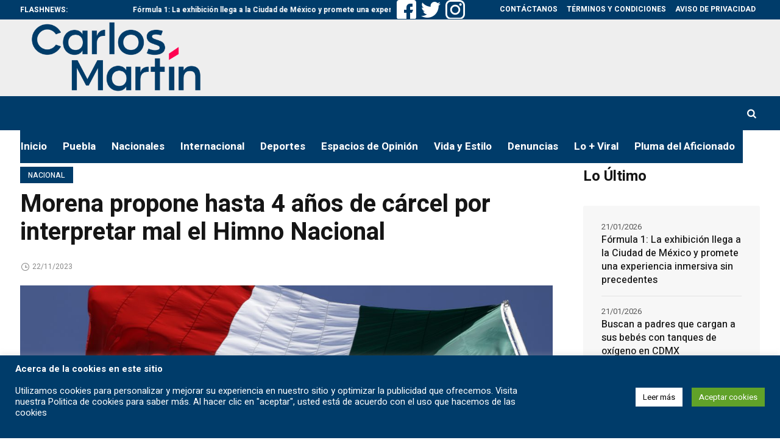

--- FILE ---
content_type: text/html; charset=UTF-8
request_url: https://carlosmartinhuerta.com.mx/morena-propone-hasta-4-anos-de-carcel-por-interpretar-mal-el-himno-nacional/
body_size: 30779
content:
<!DOCTYPE html>
<html lang="es" prefix="og: https://ogp.me/ns#" class="cmsmasters_html">
<head>
<meta charset="UTF-8" />
<meta name="viewport" content="width=device-width, initial-scale=1, maximum-scale=1" />
<meta name="format-detection" content="telephone=no" />
<link rel="profile" href="//gmpg.org/xfn/11" />
<link rel="pingback" href="https://carlosmartinhuerta.com.mx/xmlrpc.php" />
<script data-minify="1" type="text/javascript" id="wpp-js" src="https://carlosmartinhuerta.com.mx/wp-content/cache/min/1/wp-content/plugins/wordpress-popular-posts/assets/js/wpp.js?ver=1768325542" data-sampling="1" data-sampling-rate="100" data-api-url="https://carlosmartinhuerta.com.mx/wp-json/wordpress-popular-posts" data-post-id="1436104" data-token="b6a08e363e" data-lang="0" data-debug="1"></script>

		<!-- Meta Tag Manager -->
		<meta name="facebook-domain-verification" content="dcjhw2vwr2cnwr12puqrelr2d5gdbb" />
		<!-- / Meta Tag Manager -->

<!-- Search Engine Optimization by Rank Math PRO - https://rankmath.com/ -->
<title>Morena propone hasta 4 años de cárcel por interpretar mal el Himno Nacional | Carlos Martin Huerta Noticias Puebla</title><link rel="preload" as="style" href="https://fonts.googleapis.com/css?family=Heebo%3A100%2C300%2C400%2C500%2C700%2C800%2C900&#038;display=swap" /><link rel="stylesheet" href="https://fonts.googleapis.com/css?family=Heebo%3A100%2C300%2C400%2C500%2C700%2C800%2C900&#038;display=swap" media="print" onload="this.media='all'" /><noscript><link rel="stylesheet" href="https://fonts.googleapis.com/css?family=Heebo%3A100%2C300%2C400%2C500%2C700%2C800%2C900&#038;display=swap" /></noscript><link rel="stylesheet" href="https://carlosmartinhuerta.com.mx/wp-content/cache/min/1/556148e09ccf14dc416610c188751ff3.css" media="all" data-minify="1" />
<meta name="description" content="La diputada federal Ana Elizabeth Ayala, de Morena, planteó una iniciativa para castigar con hasta cuatro años de cárcel el mal uso de los símbolos patrios."/>
<meta name="robots" content="follow, index, max-snippet:-1, max-video-preview:-1, max-image-preview:large"/>
<link rel="canonical" href="https://carlosmartinhuerta.com.mx/morena-propone-hasta-4-anos-de-carcel-por-interpretar-mal-el-himno-nacional/" />
<meta property="og:locale" content="es_MX" />
<meta property="og:type" content="article" />
<meta property="og:title" content="Morena propone hasta 4 años de cárcel por interpretar mal el Himno Nacional | Carlos Martin Huerta Noticias Puebla" />
<meta property="og:description" content="La diputada federal Ana Elizabeth Ayala, de Morena, planteó una iniciativa para castigar con hasta cuatro años de cárcel el mal uso de los símbolos patrios." />
<meta property="og:url" content="https://carlosmartinhuerta.com.mx/morena-propone-hasta-4-anos-de-carcel-por-interpretar-mal-el-himno-nacional/" />
<meta property="og:site_name" content="WWW.CARLOSMARTINHUERTA.COM.MX" />
<meta property="article:publisher" content="https://www.facebook.com/carlosmartinhuertam" />
<meta property="article:tag" content="Himno" />
<meta property="article:tag" content="himno nacional" />
<meta property="article:section" content="Nacional" />
<meta property="og:updated_time" content="2023-11-22T22:05:21-06:00" />
<meta property="og:image" content="https://carlosmartinhuerta.com.mx/wp-content/uploads/2023/09/dia-de-la-bandera-368480-1024x683.jpg" />
<meta property="og:image:secure_url" content="https://carlosmartinhuerta.com.mx/wp-content/uploads/2023/09/dia-de-la-bandera-368480-1024x683.jpg" />
<meta property="og:image:width" content="1024" />
<meta property="og:image:height" content="683" />
<meta property="og:image:alt" content="MOrena" />
<meta property="og:image:type" content="image/jpeg" />
<meta property="article:published_time" content="2023-11-22T22:05:19-06:00" />
<meta property="article:modified_time" content="2023-11-22T22:05:21-06:00" />
<meta name="twitter:card" content="summary_large_image" />
<meta name="twitter:title" content="Morena propone hasta 4 años de cárcel por interpretar mal el Himno Nacional | Carlos Martin Huerta Noticias Puebla" />
<meta name="twitter:description" content="La diputada federal Ana Elizabeth Ayala, de Morena, planteó una iniciativa para castigar con hasta cuatro años de cárcel el mal uso de los símbolos patrios." />
<meta name="twitter:site" content="@carlosmartinh" />
<meta name="twitter:creator" content="@carlosmartinh" />
<meta name="twitter:image" content="https://carlosmartinhuerta.com.mx/wp-content/uploads/2023/09/dia-de-la-bandera-368480-1024x683.jpg" />
<meta name="twitter:label1" content="Written by" />
<meta name="twitter:data1" content="redes" />
<meta name="twitter:label2" content="Time to read" />
<meta name="twitter:data2" content="Less than a minute" />
<script type="application/ld+json" class="rank-math-schema-pro">{"@context":"https://schema.org","@graph":[{"@type":["Organization","Person"],"@id":"https://carlosmartinhuerta.com.mx/#person","name":"alberi51","url":"https://carlosmartinhuerta.com.mx","sameAs":["https://www.facebook.com/carlosmartinhuertam","https://twitter.com/carlosmartinh","https://www.instagram.com/carlosmartinh/","https://www.youtube.com/channel/UC2Yt4NeuN3L96kMpqjLaaDA","https://www.tiktok.com/@carlosmartinhuerta","https://www.youtube.com/@CarlosMartinHuertaMacias"],"logo":{"@type":"ImageObject","@id":"https://carlosmartinhuerta.com.mx/#logo","url":"https://carlosmartinhuerta.com.mx/wp-content/uploads/2023/05/a7pjhLww.png","contentUrl":"https://carlosmartinhuerta.com.mx/wp-content/uploads/2023/05/a7pjhLww.png","caption":"WWW.CARLOSMARTINHUERTA.COM.MX","inLanguage":"es","width":"2048","height":"1173"},"image":{"@id":"https://carlosmartinhuerta.com.mx/#logo"}},{"@type":"WebSite","@id":"https://carlosmartinhuerta.com.mx/#website","url":"https://carlosmartinhuerta.com.mx","name":"WWW.CARLOSMARTINHUERTA.COM.MX","alternateName":"CARLOS MARTIN HUERTA","publisher":{"@id":"https://carlosmartinhuerta.com.mx/#person"},"inLanguage":"es"},{"@type":"ImageObject","@id":"https://carlosmartinhuerta.com.mx/wp-content/uploads/2023/09/dia-de-la-bandera-368480-scaled.jpg","url":"https://carlosmartinhuerta.com.mx/wp-content/uploads/2023/09/dia-de-la-bandera-368480-scaled.jpg","width":"2560","height":"1707","inLanguage":"es"},{"@type":"WebPage","@id":"https://carlosmartinhuerta.com.mx/morena-propone-hasta-4-anos-de-carcel-por-interpretar-mal-el-himno-nacional/#webpage","url":"https://carlosmartinhuerta.com.mx/morena-propone-hasta-4-anos-de-carcel-por-interpretar-mal-el-himno-nacional/","name":"Morena propone hasta 4 a\u00f1os de c\u00e1rcel por interpretar mal el Himno Nacional | Carlos Martin Huerta Noticias Puebla","datePublished":"2023-11-22T22:05:19-06:00","dateModified":"2023-11-22T22:05:21-06:00","isPartOf":{"@id":"https://carlosmartinhuerta.com.mx/#website"},"primaryImageOfPage":{"@id":"https://carlosmartinhuerta.com.mx/wp-content/uploads/2023/09/dia-de-la-bandera-368480-scaled.jpg"},"inLanguage":"es"},{"@type":"Person","@id":"https://carlosmartinhuerta.com.mx/author/redes/","name":"redes","url":"https://carlosmartinhuerta.com.mx/author/redes/","image":{"@type":"ImageObject","@id":"https://secure.gravatar.com/avatar/1b6446b61ccc6a6a3f8cbabbb39aef0544e15b15110a967f2b0c2b5e94198ebe?s=96&amp;d=mm&amp;r=g","url":"https://secure.gravatar.com/avatar/1b6446b61ccc6a6a3f8cbabbb39aef0544e15b15110a967f2b0c2b5e94198ebe?s=96&amp;d=mm&amp;r=g","caption":"redes","inLanguage":"es"}},{"@type":"BlogPosting","headline":"Morena propone hasta 4 a\u00f1os de c\u00e1rcel por interpretar mal el Himno Nacional | Carlos Martin Huerta Noticias","keywords":"MOrena","datePublished":"2023-11-22T22:05:19-06:00","dateModified":"2023-11-22T22:05:21-06:00","author":{"@id":"https://carlosmartinhuerta.com.mx/author/redes/","name":"redes"},"publisher":{"@id":"https://carlosmartinhuerta.com.mx/#person"},"description":"La diputada federal Ana Elizabeth Ayala, de Morena, plante\u00f3 una iniciativa para castigar con hasta cuatro a\u00f1os de c\u00e1rcel el mal uso de los s\u00edmbolos patrios.","name":"Morena propone hasta 4 a\u00f1os de c\u00e1rcel por interpretar mal el Himno Nacional | Carlos Martin Huerta Noticias","@id":"https://carlosmartinhuerta.com.mx/morena-propone-hasta-4-anos-de-carcel-por-interpretar-mal-el-himno-nacional/#richSnippet","isPartOf":{"@id":"https://carlosmartinhuerta.com.mx/morena-propone-hasta-4-anos-de-carcel-por-interpretar-mal-el-himno-nacional/#webpage"},"image":{"@id":"https://carlosmartinhuerta.com.mx/wp-content/uploads/2023/09/dia-de-la-bandera-368480-scaled.jpg"},"inLanguage":"es","mainEntityOfPage":{"@id":"https://carlosmartinhuerta.com.mx/morena-propone-hasta-4-anos-de-carcel-por-interpretar-mal-el-himno-nacional/#webpage"}}]}</script>
<!-- /Rank Math WordPress SEO plugin -->

<link rel='dns-prefetch' href='//www.googletagmanager.com' />
<link rel='dns-prefetch' href='//fonts.googleapis.com' />
<link rel='dns-prefetch' href='//maps.googleapis.com' />
<link rel='dns-prefetch' href='//maps.gstatic.com' />
<link rel='dns-prefetch' href='//fonts.gstatic.com' />
<link rel='dns-prefetch' href='//ajax.googleapis.com' />
<link rel='dns-prefetch' href='//apis.google.com' />
<link rel='dns-prefetch' href='//google-analytics.com' />
<link rel='dns-prefetch' href='//www.google-analytics.com' />
<link rel='dns-prefetch' href='//ssl.google-analytics.com' />
<link rel='dns-prefetch' href='//youtube.com' />
<link rel='dns-prefetch' href='//api.pinterest.com' />
<link rel='dns-prefetch' href='//cdnjs.cloudflare.com' />
<link rel='dns-prefetch' href='//connect.facebook.net' />
<link rel='dns-prefetch' href='//platform.twitter.com' />
<link rel='dns-prefetch' href='//syndication.twitter.com' />
<link rel='dns-prefetch' href='//platform.instagram.com' />
<link rel='dns-prefetch' href='//disqus.com' />
<link rel='dns-prefetch' href='//sitename.disqus.com' />
<link rel='dns-prefetch' href='//s7.addthis.com' />
<link rel='dns-prefetch' href='//platform.linkedin.com' />
<link rel='dns-prefetch' href='//w.sharethis.com' />
<link rel='dns-prefetch' href='//i0.wp.com' />
<link rel='dns-prefetch' href='//i1.wp.com' />
<link rel='dns-prefetch' href='//i2.wp.com' />
<link rel='dns-prefetch' href='//stats.wp.com' />
<link rel='dns-prefetch' href='//pixel.wp.com' />
<link rel='dns-prefetch' href='//s.gravatar.com' />
<link rel='dns-prefetch' href='//0.gravatar.com' />
<link rel='dns-prefetch' href='//2.gravatar.com' />
<link rel='dns-prefetch' href='//1.gravatar.com' />
<link rel='dns-prefetch' href='//pagead2.googlesyndication.com' />
<link href='https://fonts.gstatic.com' crossorigin rel='preconnect' />
<link rel="alternate" type="application/rss+xml" title="Carlos Martin Huerta Noticias Puebla &raquo; Feed" href="https://carlosmartinhuerta.com.mx/feed/" />
<link rel="alternate" type="application/rss+xml" title="Carlos Martin Huerta Noticias Puebla &raquo; RSS de los comentarios" href="https://carlosmartinhuerta.com.mx/comments/feed/" />
<link rel="alternate" title="oEmbed (JSON)" type="application/json+oembed" href="https://carlosmartinhuerta.com.mx/wp-json/oembed/1.0/embed?url=https%3A%2F%2Fcarlosmartinhuerta.com.mx%2Fmorena-propone-hasta-4-anos-de-carcel-por-interpretar-mal-el-himno-nacional%2F" />
<link rel="alternate" title="oEmbed (XML)" type="text/xml+oembed" href="https://carlosmartinhuerta.com.mx/wp-json/oembed/1.0/embed?url=https%3A%2F%2Fcarlosmartinhuerta.com.mx%2Fmorena-propone-hasta-4-anos-de-carcel-por-interpretar-mal-el-himno-nacional%2F&#038;format=xml" />
<style id='wp-img-auto-sizes-contain-inline-css' type='text/css'>
img:is([sizes=auto i],[sizes^="auto," i]){contain-intrinsic-size:3000px 1500px}
/*# sourceURL=wp-img-auto-sizes-contain-inline-css */
</style>
<style id='wp-emoji-styles-inline-css' type='text/css'>

	img.wp-smiley, img.emoji {
		display: inline !important;
		border: none !important;
		box-shadow: none !important;
		height: 1em !important;
		width: 1em !important;
		margin: 0 0.07em !important;
		vertical-align: -0.1em !important;
		background: none !important;
		padding: 0 !important;
	}
/*# sourceURL=wp-emoji-styles-inline-css */
</style>
<style id='wp-block-library-inline-css' type='text/css'>
:root{--wp-block-synced-color:#7a00df;--wp-block-synced-color--rgb:122,0,223;--wp-bound-block-color:var(--wp-block-synced-color);--wp-editor-canvas-background:#ddd;--wp-admin-theme-color:#007cba;--wp-admin-theme-color--rgb:0,124,186;--wp-admin-theme-color-darker-10:#006ba1;--wp-admin-theme-color-darker-10--rgb:0,107,160.5;--wp-admin-theme-color-darker-20:#005a87;--wp-admin-theme-color-darker-20--rgb:0,90,135;--wp-admin-border-width-focus:2px}@media (min-resolution:192dpi){:root{--wp-admin-border-width-focus:1.5px}}.wp-element-button{cursor:pointer}:root .has-very-light-gray-background-color{background-color:#eee}:root .has-very-dark-gray-background-color{background-color:#313131}:root .has-very-light-gray-color{color:#eee}:root .has-very-dark-gray-color{color:#313131}:root .has-vivid-green-cyan-to-vivid-cyan-blue-gradient-background{background:linear-gradient(135deg,#00d084,#0693e3)}:root .has-purple-crush-gradient-background{background:linear-gradient(135deg,#34e2e4,#4721fb 50%,#ab1dfe)}:root .has-hazy-dawn-gradient-background{background:linear-gradient(135deg,#faaca8,#dad0ec)}:root .has-subdued-olive-gradient-background{background:linear-gradient(135deg,#fafae1,#67a671)}:root .has-atomic-cream-gradient-background{background:linear-gradient(135deg,#fdd79a,#004a59)}:root .has-nightshade-gradient-background{background:linear-gradient(135deg,#330968,#31cdcf)}:root .has-midnight-gradient-background{background:linear-gradient(135deg,#020381,#2874fc)}:root{--wp--preset--font-size--normal:16px;--wp--preset--font-size--huge:42px}.has-regular-font-size{font-size:1em}.has-larger-font-size{font-size:2.625em}.has-normal-font-size{font-size:var(--wp--preset--font-size--normal)}.has-huge-font-size{font-size:var(--wp--preset--font-size--huge)}.has-text-align-center{text-align:center}.has-text-align-left{text-align:left}.has-text-align-right{text-align:right}.has-fit-text{white-space:nowrap!important}#end-resizable-editor-section{display:none}.aligncenter{clear:both}.items-justified-left{justify-content:flex-start}.items-justified-center{justify-content:center}.items-justified-right{justify-content:flex-end}.items-justified-space-between{justify-content:space-between}.screen-reader-text{border:0;clip-path:inset(50%);height:1px;margin:-1px;overflow:hidden;padding:0;position:absolute;width:1px;word-wrap:normal!important}.screen-reader-text:focus{background-color:#ddd;clip-path:none;color:#444;display:block;font-size:1em;height:auto;left:5px;line-height:normal;padding:15px 23px 14px;text-decoration:none;top:5px;width:auto;z-index:100000}html :where(.has-border-color){border-style:solid}html :where([style*=border-top-color]){border-top-style:solid}html :where([style*=border-right-color]){border-right-style:solid}html :where([style*=border-bottom-color]){border-bottom-style:solid}html :where([style*=border-left-color]){border-left-style:solid}html :where([style*=border-width]){border-style:solid}html :where([style*=border-top-width]){border-top-style:solid}html :where([style*=border-right-width]){border-right-style:solid}html :where([style*=border-bottom-width]){border-bottom-style:solid}html :where([style*=border-left-width]){border-left-style:solid}html :where(img[class*=wp-image-]){height:auto;max-width:100%}:where(figure){margin:0 0 1em}html :where(.is-position-sticky){--wp-admin--admin-bar--position-offset:var(--wp-admin--admin-bar--height,0px)}@media screen and (max-width:600px){html :where(.is-position-sticky){--wp-admin--admin-bar--position-offset:0px}}

/*# sourceURL=wp-block-library-inline-css */
</style><style id='wp-block-paragraph-inline-css' type='text/css'>
.is-small-text{font-size:.875em}.is-regular-text{font-size:1em}.is-large-text{font-size:2.25em}.is-larger-text{font-size:3em}.has-drop-cap:not(:focus):first-letter{float:left;font-size:8.4em;font-style:normal;font-weight:100;line-height:.68;margin:.05em .1em 0 0;text-transform:uppercase}body.rtl .has-drop-cap:not(:focus):first-letter{float:none;margin-left:.1em}p.has-drop-cap.has-background{overflow:hidden}:root :where(p.has-background){padding:1.25em 2.375em}:where(p.has-text-color:not(.has-link-color)) a{color:inherit}p.has-text-align-left[style*="writing-mode:vertical-lr"],p.has-text-align-right[style*="writing-mode:vertical-rl"]{rotate:180deg}
/*# sourceURL=https://carlosmartinhuerta.com.mx/wp-includes/blocks/paragraph/style.min.css */
</style>
<style id='global-styles-inline-css' type='text/css'>
:root{--wp--preset--aspect-ratio--square: 1;--wp--preset--aspect-ratio--4-3: 4/3;--wp--preset--aspect-ratio--3-4: 3/4;--wp--preset--aspect-ratio--3-2: 3/2;--wp--preset--aspect-ratio--2-3: 2/3;--wp--preset--aspect-ratio--16-9: 16/9;--wp--preset--aspect-ratio--9-16: 9/16;--wp--preset--color--black: #000000;--wp--preset--color--cyan-bluish-gray: #abb8c3;--wp--preset--color--white: #ffffff;--wp--preset--color--pale-pink: #f78da7;--wp--preset--color--vivid-red: #cf2e2e;--wp--preset--color--luminous-vivid-orange: #ff6900;--wp--preset--color--luminous-vivid-amber: #fcb900;--wp--preset--color--light-green-cyan: #7bdcb5;--wp--preset--color--vivid-green-cyan: #00d084;--wp--preset--color--pale-cyan-blue: #8ed1fc;--wp--preset--color--vivid-cyan-blue: #0693e3;--wp--preset--color--vivid-purple: #9b51e0;--wp--preset--color--color-1: #565656;--wp--preset--color--color-2: #e12b2b;--wp--preset--color--color-3: #878787;--wp--preset--color--color-4: #151515;--wp--preset--color--color-5: #ffffff;--wp--preset--color--color-6: #f7f7f7;--wp--preset--color--color-7: #e3e3e3;--wp--preset--color--color-8: #e4e4e4;--wp--preset--gradient--vivid-cyan-blue-to-vivid-purple: linear-gradient(135deg,rgb(6,147,227) 0%,rgb(155,81,224) 100%);--wp--preset--gradient--light-green-cyan-to-vivid-green-cyan: linear-gradient(135deg,rgb(122,220,180) 0%,rgb(0,208,130) 100%);--wp--preset--gradient--luminous-vivid-amber-to-luminous-vivid-orange: linear-gradient(135deg,rgb(252,185,0) 0%,rgb(255,105,0) 100%);--wp--preset--gradient--luminous-vivid-orange-to-vivid-red: linear-gradient(135deg,rgb(255,105,0) 0%,rgb(207,46,46) 100%);--wp--preset--gradient--very-light-gray-to-cyan-bluish-gray: linear-gradient(135deg,rgb(238,238,238) 0%,rgb(169,184,195) 100%);--wp--preset--gradient--cool-to-warm-spectrum: linear-gradient(135deg,rgb(74,234,220) 0%,rgb(151,120,209) 20%,rgb(207,42,186) 40%,rgb(238,44,130) 60%,rgb(251,105,98) 80%,rgb(254,248,76) 100%);--wp--preset--gradient--blush-light-purple: linear-gradient(135deg,rgb(255,206,236) 0%,rgb(152,150,240) 100%);--wp--preset--gradient--blush-bordeaux: linear-gradient(135deg,rgb(254,205,165) 0%,rgb(254,45,45) 50%,rgb(107,0,62) 100%);--wp--preset--gradient--luminous-dusk: linear-gradient(135deg,rgb(255,203,112) 0%,rgb(199,81,192) 50%,rgb(65,88,208) 100%);--wp--preset--gradient--pale-ocean: linear-gradient(135deg,rgb(255,245,203) 0%,rgb(182,227,212) 50%,rgb(51,167,181) 100%);--wp--preset--gradient--electric-grass: linear-gradient(135deg,rgb(202,248,128) 0%,rgb(113,206,126) 100%);--wp--preset--gradient--midnight: linear-gradient(135deg,rgb(2,3,129) 0%,rgb(40,116,252) 100%);--wp--preset--font-size--small: 13px;--wp--preset--font-size--medium: 20px;--wp--preset--font-size--large: 36px;--wp--preset--font-size--x-large: 42px;--wp--preset--spacing--20: 0.44rem;--wp--preset--spacing--30: 0.67rem;--wp--preset--spacing--40: 1rem;--wp--preset--spacing--50: 1.5rem;--wp--preset--spacing--60: 2.25rem;--wp--preset--spacing--70: 3.38rem;--wp--preset--spacing--80: 5.06rem;--wp--preset--shadow--natural: 6px 6px 9px rgba(0, 0, 0, 0.2);--wp--preset--shadow--deep: 12px 12px 50px rgba(0, 0, 0, 0.4);--wp--preset--shadow--sharp: 6px 6px 0px rgba(0, 0, 0, 0.2);--wp--preset--shadow--outlined: 6px 6px 0px -3px rgb(255, 255, 255), 6px 6px rgb(0, 0, 0);--wp--preset--shadow--crisp: 6px 6px 0px rgb(0, 0, 0);}:where(.is-layout-flex){gap: 0.5em;}:where(.is-layout-grid){gap: 0.5em;}body .is-layout-flex{display: flex;}.is-layout-flex{flex-wrap: wrap;align-items: center;}.is-layout-flex > :is(*, div){margin: 0;}body .is-layout-grid{display: grid;}.is-layout-grid > :is(*, div){margin: 0;}:where(.wp-block-columns.is-layout-flex){gap: 2em;}:where(.wp-block-columns.is-layout-grid){gap: 2em;}:where(.wp-block-post-template.is-layout-flex){gap: 1.25em;}:where(.wp-block-post-template.is-layout-grid){gap: 1.25em;}.has-black-color{color: var(--wp--preset--color--black) !important;}.has-cyan-bluish-gray-color{color: var(--wp--preset--color--cyan-bluish-gray) !important;}.has-white-color{color: var(--wp--preset--color--white) !important;}.has-pale-pink-color{color: var(--wp--preset--color--pale-pink) !important;}.has-vivid-red-color{color: var(--wp--preset--color--vivid-red) !important;}.has-luminous-vivid-orange-color{color: var(--wp--preset--color--luminous-vivid-orange) !important;}.has-luminous-vivid-amber-color{color: var(--wp--preset--color--luminous-vivid-amber) !important;}.has-light-green-cyan-color{color: var(--wp--preset--color--light-green-cyan) !important;}.has-vivid-green-cyan-color{color: var(--wp--preset--color--vivid-green-cyan) !important;}.has-pale-cyan-blue-color{color: var(--wp--preset--color--pale-cyan-blue) !important;}.has-vivid-cyan-blue-color{color: var(--wp--preset--color--vivid-cyan-blue) !important;}.has-vivid-purple-color{color: var(--wp--preset--color--vivid-purple) !important;}.has-black-background-color{background-color: var(--wp--preset--color--black) !important;}.has-cyan-bluish-gray-background-color{background-color: var(--wp--preset--color--cyan-bluish-gray) !important;}.has-white-background-color{background-color: var(--wp--preset--color--white) !important;}.has-pale-pink-background-color{background-color: var(--wp--preset--color--pale-pink) !important;}.has-vivid-red-background-color{background-color: var(--wp--preset--color--vivid-red) !important;}.has-luminous-vivid-orange-background-color{background-color: var(--wp--preset--color--luminous-vivid-orange) !important;}.has-luminous-vivid-amber-background-color{background-color: var(--wp--preset--color--luminous-vivid-amber) !important;}.has-light-green-cyan-background-color{background-color: var(--wp--preset--color--light-green-cyan) !important;}.has-vivid-green-cyan-background-color{background-color: var(--wp--preset--color--vivid-green-cyan) !important;}.has-pale-cyan-blue-background-color{background-color: var(--wp--preset--color--pale-cyan-blue) !important;}.has-vivid-cyan-blue-background-color{background-color: var(--wp--preset--color--vivid-cyan-blue) !important;}.has-vivid-purple-background-color{background-color: var(--wp--preset--color--vivid-purple) !important;}.has-black-border-color{border-color: var(--wp--preset--color--black) !important;}.has-cyan-bluish-gray-border-color{border-color: var(--wp--preset--color--cyan-bluish-gray) !important;}.has-white-border-color{border-color: var(--wp--preset--color--white) !important;}.has-pale-pink-border-color{border-color: var(--wp--preset--color--pale-pink) !important;}.has-vivid-red-border-color{border-color: var(--wp--preset--color--vivid-red) !important;}.has-luminous-vivid-orange-border-color{border-color: var(--wp--preset--color--luminous-vivid-orange) !important;}.has-luminous-vivid-amber-border-color{border-color: var(--wp--preset--color--luminous-vivid-amber) !important;}.has-light-green-cyan-border-color{border-color: var(--wp--preset--color--light-green-cyan) !important;}.has-vivid-green-cyan-border-color{border-color: var(--wp--preset--color--vivid-green-cyan) !important;}.has-pale-cyan-blue-border-color{border-color: var(--wp--preset--color--pale-cyan-blue) !important;}.has-vivid-cyan-blue-border-color{border-color: var(--wp--preset--color--vivid-cyan-blue) !important;}.has-vivid-purple-border-color{border-color: var(--wp--preset--color--vivid-purple) !important;}.has-vivid-cyan-blue-to-vivid-purple-gradient-background{background: var(--wp--preset--gradient--vivid-cyan-blue-to-vivid-purple) !important;}.has-light-green-cyan-to-vivid-green-cyan-gradient-background{background: var(--wp--preset--gradient--light-green-cyan-to-vivid-green-cyan) !important;}.has-luminous-vivid-amber-to-luminous-vivid-orange-gradient-background{background: var(--wp--preset--gradient--luminous-vivid-amber-to-luminous-vivid-orange) !important;}.has-luminous-vivid-orange-to-vivid-red-gradient-background{background: var(--wp--preset--gradient--luminous-vivid-orange-to-vivid-red) !important;}.has-very-light-gray-to-cyan-bluish-gray-gradient-background{background: var(--wp--preset--gradient--very-light-gray-to-cyan-bluish-gray) !important;}.has-cool-to-warm-spectrum-gradient-background{background: var(--wp--preset--gradient--cool-to-warm-spectrum) !important;}.has-blush-light-purple-gradient-background{background: var(--wp--preset--gradient--blush-light-purple) !important;}.has-blush-bordeaux-gradient-background{background: var(--wp--preset--gradient--blush-bordeaux) !important;}.has-luminous-dusk-gradient-background{background: var(--wp--preset--gradient--luminous-dusk) !important;}.has-pale-ocean-gradient-background{background: var(--wp--preset--gradient--pale-ocean) !important;}.has-electric-grass-gradient-background{background: var(--wp--preset--gradient--electric-grass) !important;}.has-midnight-gradient-background{background: var(--wp--preset--gradient--midnight) !important;}.has-small-font-size{font-size: var(--wp--preset--font-size--small) !important;}.has-medium-font-size{font-size: var(--wp--preset--font-size--medium) !important;}.has-large-font-size{font-size: var(--wp--preset--font-size--large) !important;}.has-x-large-font-size{font-size: var(--wp--preset--font-size--x-large) !important;}
/*# sourceURL=global-styles-inline-css */
</style>

<style id='classic-theme-styles-inline-css' type='text/css'>
/*! This file is auto-generated */
.wp-block-button__link{color:#fff;background-color:#32373c;border-radius:9999px;box-shadow:none;text-decoration:none;padding:calc(.667em + 2px) calc(1.333em + 2px);font-size:1.125em}.wp-block-file__button{background:#32373c;color:#fff;text-decoration:none}
/*# sourceURL=/wp-includes/css/classic-themes.min.css */
</style>








<style id='magazilla-style-inline-css' type='text/css'>

	.header_mid .header_mid_inner .logo_wrap {
		width : 308px;
	}

	.header_mid_inner .logo img.logo_retina {
		width : 1000px;
	}


		.headline_aligner, 
		.cmsmasters_breadcrumbs_aligner {
			min-height:95px;
		}
		

	.header_top {
		height : 32px;
	}
	
	.header_mid {
		height : 126px;
	}
	
	.header_bot {
		height : 56px;
	}
	
	#page.cmsmasters_heading_after_header #middle, 
	#page.cmsmasters_heading_under_header #middle .headline .headline_outer {
		padding-top : 126px;
	}
	
	#page.cmsmasters_heading_after_header.enable_header_top #middle, 
	#page.cmsmasters_heading_under_header.enable_header_top #middle .headline .headline_outer {
		padding-top : 158px;
	}
	
	#page.cmsmasters_heading_after_header.enable_header_bottom #middle, 
	#page.cmsmasters_heading_under_header.enable_header_bottom #middle .headline .headline_outer {
		padding-top : 182px;
	}
	
	#page.cmsmasters_heading_after_header.enable_header_top.enable_header_bottom #middle, 
	#page.cmsmasters_heading_under_header.enable_header_top.enable_header_bottom #middle .headline .headline_outer {
		padding-top : 214px;
	}
	
	@media only screen and (max-width: 1024px) {
		.header_top,
		.header_mid,
		.header_bot {
			height : auto;
		}
		
		.header_mid .header_mid_inner_cont > div {
			height : 126px;
			max-height : 65px;
		}
		
		.header_bot .header_bot_inner_cont > div {
			height : 56px;
		}
		
		#page.cmsmasters_heading_after_header #middle, 
		#page.cmsmasters_heading_under_header #middle .headline .headline_outer, 
		#page.cmsmasters_heading_after_header.enable_header_top #middle, 
		#page.cmsmasters_heading_under_header.enable_header_top #middle .headline .headline_outer, 
		#page.cmsmasters_heading_after_header.enable_header_bottom #middle, 
		#page.cmsmasters_heading_under_header.enable_header_bottom #middle .headline .headline_outer, 
		#page.cmsmasters_heading_after_header.enable_header_top.enable_header_bottom #middle, 
		#page.cmsmasters_heading_under_header.enable_header_top.enable_header_bottom #middle .headline .headline_outer {
			padding-top : 0 !important;
		}
	}
	
	@media only screen and (max-width: 768px) {
		.header_mid .header_mid_inner_cont > div, 
		.header_bot .header_bot_inner_cont > div {
			height:auto;
		}
	}

/*# sourceURL=magazilla-style-inline-css */
</style>










<script type="text/javascript" src="https://carlosmartinhuerta.com.mx/wp-includes/js/jquery/jquery.min.js?ver=3.7.1" id="jquery-core-js"></script>
<script type="text/javascript" src="https://carlosmartinhuerta.com.mx/wp-includes/js/jquery/jquery-migrate.min.js?ver=3.4.1" id="jquery-migrate-js"></script>
<script type="text/javascript" id="cookie-law-info-js-extra">
/* <![CDATA[ */
var Cli_Data = {"nn_cookie_ids":[],"cookielist":[],"non_necessary_cookies":[],"ccpaEnabled":"","ccpaRegionBased":"","ccpaBarEnabled":"","strictlyEnabled":["necessary","obligatoire"],"ccpaType":"gdpr","js_blocking":"1","custom_integration":"","triggerDomRefresh":"","secure_cookies":""};
var cli_cookiebar_settings = {"animate_speed_hide":"500","animate_speed_show":"500","background":"#003c6a","border":"#b1a6a6c2","border_on":"","button_1_button_colour":"#61a229","button_1_button_hover":"#4e8221","button_1_link_colour":"#fff","button_1_as_button":"1","button_1_new_win":"","button_2_button_colour":"#333","button_2_button_hover":"#292929","button_2_link_colour":"#444","button_2_as_button":"","button_2_hidebar":"","button_3_button_colour":"#dd3333","button_3_button_hover":"#b12929","button_3_link_colour":"#fff","button_3_as_button":"1","button_3_new_win":"","button_4_button_colour":"#ffffff","button_4_button_hover":"#cccccc","button_4_link_colour":"#000000","button_4_as_button":"1","button_7_button_colour":"#61a229","button_7_button_hover":"#4e8221","button_7_link_colour":"#fff","button_7_as_button":"1","button_7_new_win":"","font_family":"inherit","header_fix":"","notify_animate_hide":"1","notify_animate_show":"","notify_div_id":"#cookie-law-info-bar","notify_position_horizontal":"right","notify_position_vertical":"bottom","scroll_close":"","scroll_close_reload":"","accept_close_reload":"","reject_close_reload":"","showagain_tab":"1","showagain_background":"#fff","showagain_border":"#000","showagain_div_id":"#cookie-law-info-again","showagain_x_position":"100px","text":"#ffffff","show_once_yn":"","show_once":"10000","logging_on":"","as_popup":"","popup_overlay":"1","bar_heading_text":"","cookie_bar_as":"banner","popup_showagain_position":"bottom-right","widget_position":"left"};
var log_object = {"ajax_url":"https://carlosmartinhuerta.com.mx/wp-admin/admin-ajax.php"};
//# sourceURL=cookie-law-info-js-extra
/* ]]> */
</script>
<script data-minify="1" type="text/javascript" src="https://carlosmartinhuerta.com.mx/wp-content/cache/min/1/wp-content/plugins/cookie-law-info/legacy/public/js/cookie-law-info-public.js?ver=1768325542" id="cookie-law-info-js"></script>
<script type="text/javascript" src="https://carlosmartinhuerta.com.mx/wp-content/themes/magazilla/js/debounced-resize.min.js?ver=1.0.0" id="debounced-resize-js"></script>
<script type="text/javascript" src="https://carlosmartinhuerta.com.mx/wp-content/themes/magazilla/js/modernizr.min.js?ver=1.0.0" id="modernizr-js"></script>
<script type="text/javascript" src="https://carlosmartinhuerta.com.mx/wp-content/themes/magazilla/js/respond.min.js?ver=1.0.0" id="respond-js"></script>
<script type="text/javascript" src="https://carlosmartinhuerta.com.mx/wp-content/themes/magazilla/js/jquery.iLightBox.min.js?ver=2.2.0" id="iLightBox-js"></script>

<!-- Google tag (gtag.js) snippet added by Site Kit -->
<!-- Fragmento de código de Google Analytics añadido por Site Kit -->
<script type="text/javascript" src="https://www.googletagmanager.com/gtag/js?id=GT-NNZPH26" id="google_gtagjs-js" async></script>
<script type="text/javascript" id="google_gtagjs-js-after">
/* <![CDATA[ */
window.dataLayer = window.dataLayer || [];function gtag(){dataLayer.push(arguments);}
gtag("set","linker",{"domains":["carlosmartinhuerta.com.mx"]});
gtag("js", new Date());
gtag("set", "developer_id.dZTNiMT", true);
gtag("config", "GT-NNZPH26", {"googlesitekit_post_type":"post","googlesitekit_post_author":"redes","googlesitekit_post_date":"20231122"});
//# sourceURL=google_gtagjs-js-after
/* ]]> */
</script>
<link rel="https://api.w.org/" href="https://carlosmartinhuerta.com.mx/wp-json/" /><link rel="alternate" title="JSON" type="application/json" href="https://carlosmartinhuerta.com.mx/wp-json/wp/v2/posts/1436104" /><link rel="EditURI" type="application/rsd+xml" title="RSD" href="https://carlosmartinhuerta.com.mx/xmlrpc.php?rsd" />
<meta name="generator" content="WordPress 6.9" />
<link rel='shortlink' href='https://carlosmartinhuerta.com.mx/?p=1436104' />
<meta name="generator" content="Site Kit by Google 1.170.0" />            <style id="wpp-loading-animation-styles">@-webkit-keyframes bgslide{from{background-position-x:0}to{background-position-x:-200%}}@keyframes bgslide{from{background-position-x:0}to{background-position-x:-200%}}.wpp-widget-block-placeholder,.wpp-shortcode-placeholder{margin:0 auto;width:60px;height:3px;background:#dd3737;background:linear-gradient(90deg,#dd3737 0%,#571313 10%,#dd3737 100%);background-size:200% auto;border-radius:3px;-webkit-animation:bgslide 1s infinite linear;animation:bgslide 1s infinite linear}</style>
            		<script>
			document.documentElement.className = document.documentElement.className.replace('no-js', 'js');
		</script>
				<style>
			.no-js img.lazyload {
				display: none;
			}

			figure.wp-block-image img.lazyloading {
				min-width: 150px;
			}

						.lazyload, .lazyloading {
				opacity: 0;
			}

			.lazyloaded {
				opacity: 1;
				transition: opacity 400ms;
				transition-delay: 0ms;
			}

					</style>
		
<!-- Metaetiquetas de Google AdSense añadidas por Site Kit -->
<meta name="google-adsense-platform-account" content="ca-host-pub-2644536267352236">
<meta name="google-adsense-platform-domain" content="sitekit.withgoogle.com">
<!-- Acabar con las metaetiquetas de Google AdSense añadidas por Site Kit -->
<style type="text/css">.recentcomments a{display:inline !important;padding:0 !important;margin:0 !important;}</style>
<!-- Fragmento de código de Google Tag Manager añadido por Site Kit -->
<script type="text/javascript">
/* <![CDATA[ */

			( function( w, d, s, l, i ) {
				w[l] = w[l] || [];
				w[l].push( {'gtm.start': new Date().getTime(), event: 'gtm.js'} );
				var f = d.getElementsByTagName( s )[0],
					j = d.createElement( s ), dl = l != 'dataLayer' ? '&l=' + l : '';
				j.async = true;
				j.src = 'https://www.googletagmanager.com/gtm.js?id=' + i + dl;
				f.parentNode.insertBefore( j, f );
			} )( window, document, 'script', 'dataLayer', 'GTM-W5JGHPK' );
			
/* ]]> */
</script>

<!-- Final del fragmento de código de Google Tag Manager añadido por Site Kit -->

<!-- Fragmento de código de Google Adsense añadido por Site Kit -->
<script type="text/javascript" async="async" src="https://pagead2.googlesyndication.com/pagead/js/adsbygoogle.js?client=ca-pub-4508149808153196&amp;host=ca-host-pub-2644536267352236" crossorigin="anonymous"></script>

<!-- Final del fragmento de código de Google Adsense añadido por Site Kit -->
<link rel="icon" href="https://carlosmartinhuerta.com.mx/wp-content/uploads/2022/01/cropped-favicon-32x32.png" sizes="32x32" />
<link rel="icon" href="https://carlosmartinhuerta.com.mx/wp-content/uploads/2022/01/cropped-favicon-192x192.png" sizes="192x192" />
<link rel="apple-touch-icon" href="https://carlosmartinhuerta.com.mx/wp-content/uploads/2022/01/cropped-favicon-180x180.png" />
<meta name="msapplication-TileImage" content="https://carlosmartinhuerta.com.mx/wp-content/uploads/2022/01/cropped-favicon-270x270.png" />
		<style type="text/css" id="wp-custom-css">
			/*header top color 'Flashnews' */
.header_top h4{
	color: white !important;
}
@media only screen and (max-width: 576px) {
.header_mid_inner_cont {
	margin-bottom:20px;
}
	
	@media only screen and (max-width: 800px) {
		.header_mid_inner_cont {
	margin-bottom:20px;
}
	}
}

/*home tres noticias destacadas*/
#cmsmasters_row_b2a2r26v0v {
    background-color: #eeeeee;
}
#cmsmasters_row_b2a2r26v0v .cmsmasters_cat_color{
	background-color: #0e89ff !important;
}
#cmsmasters_row_b2a2r26v0v h2>a{
	color: black !important;
}

.cmsmasters_post_cont_info_meta{
	display: none !important
}

#cmsmasters_row_b2a2r26v0v .cmsmasters_post_img_wrap img{
	transition: 0.5s all ease-in-out; 
}

#cmsmasters_row_b2a2r26v0v .cmsmasters_post_img_wrap:hover img{
	transform: scale(1.1); 
}

/*puebla*/
#cmsmasters_heading_eqb42zx9dk>h2{
	background-image: linear-gradient(to top, #ff0052 3px, rgba(255,255,255,0) 3px) !important;
}

/*tags categorias amarillas*/

.cmsmasters_cat_color{
	background-color: #003c6a !important;
}

/* titulos linea amarilla */
.widget .widgettitle span, #cmsmasters_heading_xjp3xnshe .cmsmasters_heading{
background-image: linear-gradient(to top, #ff0052 0.13em, rgba(255,255,255,0) 0.13em);
	}

/*bottom footer*/
#bottom {
	background-color: #003c6a !important;
}

/* destacados sobresalga la notiica de en medio */

@media(min-width: 769px){
	#cmsmasters_row_5xtkgd6xm .one_fourth{
		width : 18%;
	}
	#cmsmasters_row_5xtkgd6xm .one_half{
		width: 55%;
	}
}

@media(max-width: 1080px){
	.header_top{
		height: 80px !important;
	}
}

@media(max-width: 1024px){
	.addClick{
		height:70px
	}
	.header_mid_inner .logo img.logo_retina{
		width: auto
	}
	.header_top{
		height: auto !important;
	}
}

@media(max-width: 767px){
	.slogan_wrap{
		margin-top: 30px !important;
	}
	.addClick{
		height:auto
	}
}



/* margin 'Lo Ultimo' estaba mas arriba*/
#cmsmasters_divider_aiuscjihuo {
   margin-top: 0px;
}

/* ocultar numero de veces compartidas un post */
.cmsmasters-icon-share-3{
	display: none !important;
}

/*
 * imagenes en el grid mismo tamaño
 * 
 * */
.cmsmasters_post_masonry .cmsmasters_post_img_wrap {
    height: 300px;
    overflow: hidden;
}

.cmsmasters_post_masonry .cmsmasters_img_wrap {
    height: 100%;
}

.cmsmasters_post_masonry .cmsmasters_img_wrap a{
    height: 100%;
    width: 100%;
}

.cmsmasters_post_masonry .cmsmasters_img_wrap img{
    height: 100%;
    width: 100%;
	  object-fit: cover;
}


.blog.columns.masonry .post {
    padding: 0 10px 40px !important;
}

.cmsmasters_post_masonry .cmsmasters_post_header .cmsmasters_post_title {
    overflow: hidden;
    display: -webkit-box;
    -webkit-line-clamp: 2;
    -webkit-box-orient: vertical;
    height: 60px;
}

/*
 * ocultar seccion extra para los 'destacados'
 * */
#cmsmasters_row_b2a2r26v0v{
	display: nonee;
}
#cmsmasters_row_g982gpds5v, #cmsmasters_row_ifsakdspnh{
	display: none;
}

/*
 * links redes
 * */

.header_top_line_short_info a{
	margin-right: 5px;
}

/*
 * mosrar solo una categoria en los post para que no se vea tan saturado
 * */

/* slider principal de las 3 noticias*/
#cmsmasters_row_b2a2r26v0v .cmsmasters_post_category a:not(:first-child) {
    display:none;
}
/*puebla*/
#cmsmasters_slider_3v03zuxmu .cmsmasters_slider_post_category a:not(:first-child) {
    display:none;
}
/* abajo de la noticia principal */
#blog_8rat01huho .cmsmasters_post_category a:not(:first-child) {
    display:none;
}
/*vida y estilo*/
#blog_r5xcoca70d .cmsmasters_post_category a:not(:first-child) {
    display:none;
}

/*
 * color texto los mas populares
 * */
.wpp-item-data, .item-mas-popular a, .item-mas-popular .taxonomies{
	color: #151515 !important;	
}


/*
 * estilos loader tiktok
 * */
.tiktok-embed section>.loader-box{
	position: absolute;
  top: 0;
  bottom: 0;
  margin: auto;
  left: 0;
  right: 0;
  display: inline-block;
  height: 130px;
  width: 100px;
}
.tiktok-embed section>.loader-box>span{
	font-size: 14px;
}
.lds-spinner {
  color: official;
  display: inline-block;
  position: relative;
  width: 80px;
  height: 80px;
}
.lds-spinner div {
  transform-origin: 40px 40px;
  animation: lds-spinner 1.2s linear infinite;
}
.lds-spinner div:after {
  content: " ";
  display: block;
  position: absolute;
  top: 3px;
  left: 37px;
  width: 6px;
  height: 18px;
  border-radius: 20%;
  background: #989696;
}
.lds-spinner div:nth-child(1) {
  transform: rotate(0deg);
  animation-delay: -1.1s;
}
.lds-spinner div:nth-child(2) {
  transform: rotate(30deg);
  animation-delay: -1s;
}
.lds-spinner div:nth-child(3) {
  transform: rotate(60deg);
  animation-delay: -0.9s;
}
.lds-spinner div:nth-child(4) {
  transform: rotate(90deg);
  animation-delay: -0.8s;
}
.lds-spinner div:nth-child(5) {
  transform: rotate(120deg);
  animation-delay: -0.7s;
}
.lds-spinner div:nth-child(6) {
  transform: rotate(150deg);
  animation-delay: -0.6s;
}
.lds-spinner div:nth-child(7) {
  transform: rotate(180deg);
  animation-delay: -0.5s;
}
.lds-spinner div:nth-child(8) {
  transform: rotate(210deg);
  animation-delay: -0.4s;
}
.lds-spinner div:nth-child(9) {
  transform: rotate(240deg);
  animation-delay: -0.3s;
}
.lds-spinner div:nth-child(10) {
  transform: rotate(270deg);
  animation-delay: -0.2s;
}
.lds-spinner div:nth-child(11) {
  transform: rotate(300deg);
  animation-delay: -0.1s;
}
.lds-spinner div:nth-child(12) {
  transform: rotate(330deg);
  animation-delay: 0s;
}
@keyframes lds-spinner {
  0% {
    opacity: 1;
  }
  100% {
    opacity: 0;
  }
}
/*
 * destacados
 * */
#cmsmasters_row_2kw6iwqe2j{
	display:flex;
	justify-content: center;
	    flex-wrap: wrap;
    background-color: #eeeeee;
}
#cmsmasters_row_2kw6iwqe2j > div{
    background-color: #eeeeee;
	display: flex;
	flex-wrap: wrap;
	max-width: 1360px;
}
#cmsmasters_row_2kw6iwqe2j >div>div{
	padding: 20px;
}
@media(max-width:767px){
	#cmsmasters_row_2kw6iwqe2j >div>div{
		width: 100% !important;
	}
}
@media(min-width:768px){
	#cmsmasters_row_2kw6iwqe2j >div>div{
		width: 50% !important;
	}
}
@media(min-width:992px){
#cmsmasters_row_2kw6iwqe2j >div>div:first-child{
	width: 50% !important;
}
#cmsmasters_row_2kw6iwqe2j >div>div:nth-child(2){
	width: 25% !important;
}
	
#cmsmasters_row_2kw6iwqe2j >div>div:nth-child(2) img{
	height: 180px !important;
    object-fit: cover;
    object-position: center;
}	
	
#cmsmasters_row_2kw6iwqe2j >div>div:nth-child(3){
	width: 25% !important;
}
	
#cmsmasters_row_2kw6iwqe2j >div>div:nth-child(3) img{
	height: 180px !important;
    object-fit: cover;
    object-position: center;
}	
	
#cmsmasters_row_2kw6iwqe2j >div>div:nth-child(4){
	width: 33.333% !important;
}
#cmsmasters_row_2kw6iwqe2j >div>div:nth-child(4) img{
	height: 250px !important;
    object-fit: cover;
    object-position: center;
}

#cmsmasters_row_2kw6iwqe2j >div>div:nth-child(5){
	width: 33.33% !important;
}
	
#cmsmasters_row_2kw6iwqe2j >div>div:nth-child(5) img{
	height: 250px !important;
    object-fit: cover;
    object-position: center;
}
#cmsmasters_row_2kw6iwqe2j >div>div:nth-child(6){
	width: 33.33% !important;
}
	#cmsmasters_row_2kw6iwqe2j >div>div:nth-child(6) img{
	height: 250px !important;
    object-fit: cover;
    object-position: center;
}
}


#cmsmasters_row_2kw6iwqe2j .cmsmasters_post_img_wrap{
	position: relative;
}

#cmsmasters_row_2kw6iwqe2j .cmsmasters_post_category{
	    top: 15px;
    position: absolute !important;
    left: 20px;
}
#cmsmasters_row_2kw6iwqe2j .cmsmasters_post_category a:not(:first-child) {
    display:none;
}
#cmsmasters_row_2kw6iwqe2j .cmsmasters_cat_color {
    background-color: #003c6a !important;
}
#cmsmasters_row_2kw6iwqe2j .cmsmasters_post_img_wrap img {
  transition: transform .4s; 
}
#cmsmasters_row_2kw6iwqe2j .cmsmasters_post_img_wrap img:hover {
  transform: scale(1.1);
}		</style>
		</head>
<body class="wp-singular post-template-default single single-post postid-1436104 single-format-standard wp-theme-magazilla">
		<!-- Fragmento de código de Google Tag Manager (noscript) añadido por Site Kit -->
		<noscript>
			<iframe src="https://www.googletagmanager.com/ns.html?id=GTM-W5JGHPK" height="0" width="0" style="display:none;visibility:hidden"></iframe>
		</noscript>
		<!-- Final del fragmento de código de Google Tag Manager (noscript) añadido por Site Kit -->
		
<div class="cmsmasters_header_search_form">
			<span class="cmsmasters_header_search_form_close cmsmasters_theme_icon_cancel"></span><form method="get" action="https://carlosmartinhuerta.com.mx/">
			<div class="cmsmasters_header_search_form_field">
				<button type="submit" class="cmsmasters_theme_icon_search"></button>
				<input type="search" name="s" placeholder="Search..." value="" />
			</div>
		</form></div>
<!-- Start Page -->
<div id="page" class="cmsmasters_content_composer chrome_only cmsmasters_liquid fixed_header enable_header_top enable_header_bottom cmsmasters_heading_after_header hfeed site">

<!--  Start Main  -->
<div id="main">

<!--  Start Header  -->
<header id="header">
	<div class="header_top" data-height="32"><div class="header_top_outer"><div class="header_top_inner"><div class="header_top_inner_cont"><div class="header_top_right"><div class="top_nav_wrap"><a class="responsive_top_nav cmsmasters_theme_icon_resp_nav" href="javascript:void(0)"></a><nav><div class="menu-footer-navigation-container"><ul id="top_line_nav" class="top_line_nav"><li id="menu-item-16171" class="menu-item menu-item-type-post_type menu-item-object-page menu-item-16171"><a href="https://carlosmartinhuerta.com.mx/contacto/"><span class="nav_item_wrap">Contáctanos</span></a></li>
<li id="menu-item-111008" class="menu-item menu-item-type-post_type menu-item-object-page menu-item-111008"><a href="https://carlosmartinhuerta.com.mx/terminos-y-condiciones/"><span class="nav_item_wrap">TÉRMINOS Y CONDICIONES</span></a></li>
<li id="menu-item-111009" class="menu-item menu-item-type-post_type menu-item-object-page menu-item-111009"><a href="https://carlosmartinhuerta.com.mx/aviso-de-privacidad/"><span class="nav_item_wrap">AVISO DE PRIVACIDAD</span></a></li>
</ul></div></nav></div></div><div class="header_top_left"><div class="meta_wrap"><div class='cmsmasters_roll_titles_wrap clear clearfix'>
			<div class='cmsmasters_roll_titles_inner'><div class='cmsmasters_roll_titles_info'>
<h4 class='cmsmasters_roll_titles_info_title'>FlashNews:</h4>
</div>
<div class="cmsmasters_roll_titles_slider_wrap">
<div id="cmsmasters_roll_marquee_6971c97c5e0a2" class="cmsmasters_roll_marquee">
<!-- Start Standard Article  -->

<article class="cmsmasters_roll_titles_post post-6286229 post type-post status-publish format-standard has-post-thumbnail hentry category-deportes category-destacada tag-ciudad-de-mexico tag-exhibicion tag-formula-1">
	<h4 class="cmsmasters_slider_post_title entry-title"><a title="Fórmula 1: La exhibición llega a la Ciudad de México y promete una experiencia inmersiva sin precedentes" href="https://carlosmartinhuerta.com.mx/formula-1-la-exhibicion-llega-a-la-ciudad-de-mexico-y-promete-una-experiencia-inmersiva-sin-precedentes/">Fórmula 1: La exhibición llega a la Ciudad de México y promete una experiencia inmersiva sin precedentes</a></h4></article>
<!-- Finish Standard Article  -->


<!-- Start Standard Article  -->

<article class="cmsmasters_roll_titles_post post-6286116 post type-post status-publish format-standard has-post-thumbnail hentry category-destacada category-lo-mas-viral tag-bebe-2 tag-cdmx tag-oxigeno tag-padres">
	<h4 class="cmsmasters_slider_post_title entry-title"><a title="Buscan a padres que cargan a sus bebés con tanques de oxígeno en CDMX" href="https://carlosmartinhuerta.com.mx/buscan-a-padres-que-cargan-a-sus-bebes-con-tanques-de-oxigeno-en-cdmx/">Buscan a padres que cargan a sus bebés con tanques de oxígeno en CDMX</a></h4></article>
<!-- Finish Standard Article  -->


<!-- Start Standard Article  -->

<article class="cmsmasters_roll_titles_post post-6285898 post type-post status-publish format-standard has-post-thumbnail hentry category-destacada category-puebla tag-agua-de-puebla tag-bombeo tag-suministro">
	<h4 class="cmsmasters_slider_post_title entry-title"><a title="Agua de Puebla fortalece el suministro en el nororiente con el nuevo Sistema de Bombeo Gaza – Xonacatepec" href="https://carlosmartinhuerta.com.mx/agua-de-puebla-fortalece-el-suministro-en-el-nororiente-con-el-nuevo-sistema-de-bombeo-gaza-xonacatepec/">Agua de Puebla fortalece el suministro en el nororiente con el nuevo Sistema de Bombeo Gaza – Xonacatepec</a></h4></article>
<!-- Finish Standard Article  -->


<!-- Start Standard Article  -->

<article class="cmsmasters_roll_titles_post post-6285751 post type-post status-publish format-standard has-post-thumbnail hentry category-destacada category-puebla tag-armenta tag-presidenta tag-puebla tag-sheinbaum">
	<h4 class="cmsmasters_slider_post_title entry-title"><a title="Décima visita de la presidenta Sheinbaum a Puebla reafirma respaldo federal: Armenta" href="https://carlosmartinhuerta.com.mx/decima-visita-de-la-presidenta-sheinbaum-a-puebla-reafirma-respaldo-federal-armenta/">Décima visita de la presidenta Sheinbaum a Puebla reafirma respaldo federal: Armenta</a></h4></article>
<!-- Finish Standard Article  -->


<!-- Start Standard Article  -->

<article class="cmsmasters_roll_titles_post post-6285668 post type-post status-publish format-standard has-post-thumbnail hentry category-destacada category-economia category-puebla tag-atractivos tag-fitur tag-puebla tag-turismo">
	<h4 class="cmsmasters_slider_post_title entry-title"><a title="Presentes los atractivos de la ciudad de Puebla en FITUR: Pepe Chedraui" href="https://carlosmartinhuerta.com.mx/presentes-los-atractivos-de-la-ciudad-de-puebla-en-fitur-pepe-chedraui/">Presentes los atractivos de la ciudad de Puebla en FITUR: Pepe Chedraui</a></h4></article>
<!-- Finish Standard Article  -->


<!-- Start Standard Article  -->

<article class="cmsmasters_roll_titles_post post-6285582 post type-post status-publish format-standard has-post-thumbnail hentry category-destacada category-economia category-puebla tag-canaco tag-economia-2 tag-mundial tag-puebla">
	<h4 class="cmsmasters_slider_post_title entry-title"><a title="Mundial de Fútbol impulsará derrama económica en Puebla: CANACO" href="https://carlosmartinhuerta.com.mx/mundial-de-futbol-impulsara-derrama-economica-en-puebla-canaco/">Mundial de Fútbol impulsará derrama económica en Puebla: CANACO</a></h4></article>
<!-- Finish Standard Article  -->


<!-- Start Standard Article  -->

<article class="cmsmasters_roll_titles_post post-6285408 post type-post status-publish format-standard has-post-thumbnail hentry category-destacada category-puebla tag-accidente tag-choque tag-transporte tag-transporte-publico">
	<h4 class="cmsmasters_slider_post_title entry-title"><a title="Choque entre dos rutas de transporte público en la Calzada Ignacio Zaragoza deja ocho lesionados" href="https://carlosmartinhuerta.com.mx/choque-entre-dos-rutas-de-transporte-publico-en-la-calzada-ignacio-zaragoza-deja-ocho-lesionados/">Choque entre dos rutas de transporte público en la Calzada Ignacio Zaragoza deja ocho lesionados</a></h4></article>
<!-- Finish Standard Article  -->


<!-- Start Standard Article  -->

<article class="cmsmasters_roll_titles_post post-6285353 post type-post status-publish format-standard has-post-thumbnail hentry category-destacada category-puebla tag-comparecencia tag-corrupcion-2 tag-fiscalia tag-investigaciones">
	<h4 class="cmsmasters_slider_post_title entry-title"><a title="FGE rechaza actuar por consigna y abre 11 investigaciones por corrupción" href="https://carlosmartinhuerta.com.mx/fge-rechaza-actuar-por-consigna-y-abre-11-investigaciones-por-corrupcion/">FGE rechaza actuar por consigna y abre 11 investigaciones por corrupción</a></h4></article>
<!-- Finish Standard Article  -->


<!-- Start Standard Article  -->

<article class="cmsmasters_roll_titles_post post-6285252 post type-post status-publish format-standard has-post-thumbnail hentry category-destacada category-puebla category-seguridad tag-armas tag-droga tag-enero tag-vehiculos-2">
	<h4 class="cmsmasters_slider_post_title entry-title"><a title="SSC detuvo a 90 personas y aseguró droga, armas y vehículos del 13 al 19 de enero" href="https://carlosmartinhuerta.com.mx/ssc-detuvo-a-90-personas-y-aseguro-droga-armas-y-vehiculos-del-13-al-19-de-enero/">SSC detuvo a 90 personas y aseguró droga, armas y vehículos del 13 al 19 de enero</a></h4></article>
<!-- Finish Standard Article  -->


<!-- Start Standard Article  -->

<article class="cmsmasters_roll_titles_post post-6285039 post type-post status-publish format-standard has-post-thumbnail hentry category-destacada category-puebla category-seguridad tag-agencias tag-emplacadas tag-motos tag-seguridad">
	<h4 class="cmsmasters_slider_post_title entry-title"><a title="Motos nuevas en Puebla podrían salir emplacadas desde agencias" href="https://carlosmartinhuerta.com.mx/motos-nuevas-en-puebla-podrian-salir-emplacadas-desde-agencias/">Motos nuevas en Puebla podrían salir emplacadas desde agencias</a></h4></article>
<!-- Finish Standard Article  -->


<!-- Start Standard Article  -->

<article class="cmsmasters_roll_titles_post post-6284795 post type-post status-publish format-standard has-post-thumbnail hentry category-destacada category-puebla tag-ayuntamiento tag-bebidas tag-huehues tag-puebla">
	<h4 class="cmsmasters_slider_post_title entry-title"><a title="Ayuntamiento fija reglas para Huehues en Puebla: sin bebidas alcohólicas" href="https://carlosmartinhuerta.com.mx/ayuntamiento-fija-reglas-para-huehues-en-puebla-sin-bebidas-alcoholicas/">Ayuntamiento fija reglas para Huehues en Puebla: sin bebidas alcohólicas</a></h4></article>
<!-- Finish Standard Article  -->


<!-- Start Standard Article  -->

<article class="cmsmasters_roll_titles_post post-6284519 post type-post status-publish format-standard has-post-thumbnail hentry category-destacada category-puebla category-seguridad tag-fraudes tag-llamadas tag-llamadas-falsas tag-seguridad">
	<h4 class="cmsmasters_slider_post_title entry-title"><a title="Advierte SSP sobre llamadas falsas para robar datos personales y cometer fraudes" href="https://carlosmartinhuerta.com.mx/advierte-ssp-sobre-llamadas-falsas-para-robar-datos-personales-y-cometer-fraudes/">Advierte SSP sobre llamadas falsas para robar datos personales y cometer fraudes</a></h4></article>
<!-- Finish Standard Article  -->


<!-- Start Standard Article  -->

<article class="cmsmasters_roll_titles_post post-6284180 post type-post status-publish format-standard has-post-thumbnail hentry category-destacada category-puebla tag-beneficio tag-juventud tag-laura-artemisa tag-obra-comunitaria">
	<h4 class="cmsmasters_slider_post_title entry-title"><a title="Uso de recursos en beneficio de juventud con Obra Comunitaria: Laura Artemisa" href="https://carlosmartinhuerta.com.mx/uso-de-recursos-en-beneficio-de-juventud-con-obra-comunitaria-laura-artemisa/">Uso de recursos en beneficio de juventud con Obra Comunitaria: Laura Artemisa</a></h4></article>
<!-- Finish Standard Article  -->


<!-- Start Standard Article  -->

<article class="cmsmasters_roll_titles_post post-6284138 post type-post status-publish format-standard has-post-thumbnail hentry category-destacada category-puebla tag-buap tag-facultad tag-investigacion">
	<h4 class="cmsmasters_slider_post_title entry-title"><a title="BUAP: Facultad de Ciencias de la Electrónica se consolida en Investigación de Impacto Social" href="https://carlosmartinhuerta.com.mx/buap-facultad-de-ciencias-de-la-electronica-se-consolida-en-investigacion-de-impacto-social/">BUAP: Facultad de Ciencias de la Electrónica se consolida en Investigación de Impacto Social</a></h4></article>
<!-- Finish Standard Article  -->


<!-- Start Standard Article  -->

<article class="cmsmasters_roll_titles_post post-6284023 post type-post status-publish format-standard has-post-thumbnail hentry category-destacada category-internacional tag-acuerdo tag-donald-trump tag-groenlandia">
	<h4 class="cmsmasters_slider_post_title entry-title"><a title="Trump anuncia acuerdo sobre Groenlandia y suspenden amenaza de aranceles" href="https://carlosmartinhuerta.com.mx/trump-anuncia-acuerdo-sobre-groenlandia-y-suspenden-amenaza-de-aranceles/">Trump anuncia acuerdo sobre Groenlandia y suspenden amenaza de aranceles</a></h4></article>
<!-- Finish Standard Article  -->


<!-- Start Standard Article  -->

<article class="cmsmasters_roll_titles_post post-6283891 post type-post status-publish format-standard has-post-thumbnail hentry category-destacada category-puebla tag-coloquio-de-investigacion-en-posgrado tag-ipmp tag-maestria-2 tag-puebla">
	<h4 class="cmsmasters_slider_post_title entry-title"><a title="IPMP reúne a 71 estudiantes en el Coloquio de Investigación en Posgrado" href="https://carlosmartinhuerta.com.mx/ipmp-reune-a-71-estudiantes-en-el-coloquio-de-investigacion-en-posgrado/">IPMP reúne a 71 estudiantes en el Coloquio de Investigación en Posgrado</a></h4></article>
<!-- Finish Standard Article  -->


<!-- Start Standard Article  -->

<article class="cmsmasters_roll_titles_post post-6283748 post type-post status-publish format-standard has-post-thumbnail hentry category-destacada category-puebla tag-comparecencia tag-fiscalia tag-idamis-pastor-betancourt tag-personas-desaparecidas">
	<h4 class="cmsmasters_slider_post_title entry-title"><a title="Reportes de desapariciones se concentran en Puebla, Tehuacán y Amozoc: Fiscalía " href="https://carlosmartinhuerta.com.mx/reportes-de-desapariciones-se-concentran-en-puebla-tehuacan-y-amozoc-fiscalia/">Reportes de desapariciones se concentran en Puebla, Tehuacán y Amozoc: Fiscalía </a></h4></article>
<!-- Finish Standard Article  -->


<!-- Start Standard Article  -->

<article class="cmsmasters_roll_titles_post post-6283600 post type-post status-publish format-standard has-post-thumbnail hentry category-destacada category-puebla tag-campos-clinicos tag-capacitacion tag-enfermeria tag-estudiantes tag-puebla tag-usep">
	<h4 class="cmsmasters_slider_post_title entry-title"><a title="USEP capacita a estudiantes de enfermería para ingreso a campos clínicos" href="https://carlosmartinhuerta.com.mx/usep-capacita-a-estudiantes-de-enfermeria-para-ingreso-a-campos-clinicos/">USEP capacita a estudiantes de enfermería para ingreso a campos clínicos</a></h4></article>
<!-- Finish Standard Article  -->


<!-- Start Standard Article  -->

<article class="cmsmasters_roll_titles_post post-6283504 post type-post status-publish format-standard has-post-thumbnail hentry category-destacada category-puebla tag-chofer-de-plataforma tag-pasajeros tag-robo">
	<h4 class="cmsmasters_slider_post_title entry-title"><a title="Abandonan a chofer de plataforma; &#8216;pasajeros&#8217; le robaron su camioneta" href="https://carlosmartinhuerta.com.mx/abandonan-a-chofer-de-plataforma-pasajeros-le-robaron-su-camioneta/">Abandonan a chofer de plataforma; &#8216;pasajeros&#8217; le robaron su camioneta</a></h4></article>
<!-- Finish Standard Article  -->


<!-- Start Standard Article  -->

<article class="cmsmasters_roll_titles_post post-6283516 post type-post status-publish format-standard has-post-thumbnail hentry category-destacada category-puebla tag-acatlan-de-osorio tag-ataque tag-barrio-tres-cruces tag-perros">
	<h4 class="cmsmasters_slider_post_title entry-title"><a title="Jauría de perros ataca a mujer en Acatlán de Osorio; se encuentra grave" href="https://carlosmartinhuerta.com.mx/jauria-de-perros-ataca-a-mujer-en-acatlan-de-osorio-se-encuentra-grave/">Jauría de perros ataca a mujer en Acatlán de Osorio; se encuentra grave</a></h4></article>
<!-- Finish Standard Article  -->

</div><style type="text/css">
					#cmsmasters_roll_marquee_6971c97c5e0a2 {
						animation-duration: 120s;
					}
				</style></div></div></div><div class='header_top_line_short_info'><a href="https://www.facebook.com/carlosmartinhuertam" target="_blank"><img data-src="https://carlosmartinhuerta.com.mx/wp-content/uploads/2020/11/fb.png" width="32" height="32" src="[data-uri]" class="lazyload" style="--smush-placeholder-width: 32px; --smush-placeholder-aspect-ratio: 32/32;" /><noscript><img src="https://carlosmartinhuerta.com.mx/wp-content/uploads/2020/11/fb.png" width="32" height="32" /></noscript></a>
<a href="https://twitter.com/carlosmartinh?s=21" target="_blank"><img data-src="https://carlosmartinhuerta.com.mx/wp-content/uploads/2020/11/tuister.png" width="32" height="32" src="[data-uri]" class="lazyload" style="--smush-placeholder-width: 32px; --smush-placeholder-aspect-ratio: 32/32;" /><noscript><img src="https://carlosmartinhuerta.com.mx/wp-content/uploads/2020/11/tuister.png" width="32" height="32" /></noscript></a>
<a href="https://www.instagram.com/carlosmartinh/?igshid=1f039klp2zfaq" target="_blank"><img data-src="https://carlosmartinhuerta.com.mx/wp-content/uploads/2020/11/logotipo-de-instagram.png" width="32" height="32" src="[data-uri]" class="lazyload" style="--smush-placeholder-width: 32px; --smush-placeholder-aspect-ratio: 32/32;" /><noscript><img src="https://carlosmartinhuerta.com.mx/wp-content/uploads/2020/11/logotipo-de-instagram.png" width="32" height="32" /></noscript></a></div></div></div></div></div></div></div><div class="header_mid" data-height="126"><div class="header_mid_outer"><div class="header_mid_inner"><div class="header_mid_inner_cont"><div class="logo_wrap"><a href="https://carlosmartinhuerta.com.mx/" title="Carlos Martin Huerta Noticias Puebla" class="logo">
	<img width="2000" height="817" data-src="https://carlosmartinhuerta.com.mx/wp-content/uploads/2022/01/Carlos-Martin_Logo-2.png" alt="Carlos Martin Huerta Noticias Puebla" src="[data-uri]" class="lazyload" style="--smush-placeholder-width: 2000px; --smush-placeholder-aspect-ratio: 2000/817;" /><noscript><img width="2000" height="817" src="https://carlosmartinhuerta.com.mx/wp-content/uploads/2022/01/Carlos-Martin_Logo-2.png" alt="Carlos Martin Huerta Noticias Puebla" /></noscript><img class="logo_retina lazyload" data-src="https://carlosmartinhuerta.com.mx/wp-content/uploads/2022/01/Carlos-Martin_Logo-2.png" alt="Carlos Martin Huerta Noticias Puebla" width="1000" height="409" src="[data-uri]" style="--smush-placeholder-width: 1000px; --smush-placeholder-aspect-ratio: 1000/409;" /><noscript><img class="logo_retina" src="https://carlosmartinhuerta.com.mx/wp-content/uploads/2022/01/Carlos-Martin_Logo-2.png" alt="Carlos Martin Huerta Noticias Puebla" width="1000" height="409" /></noscript></a>
</div></div></div></div></div><div class="header_bot" data-height="56"><div class="header_bot_outer"><div class="header_bot_inner"><div class="header_bot_inner_cont"><div class="bot_search_but_wrap"><a href="javascript:void(0);" class="bot_search_but cmsmasters_header_search_but cmsmasters_theme_icon_search"></a></div><div class="resp_bot_nav_wrap"><div class="resp_bot_nav_outer"><a class="responsive_nav resp_bot_nav cmsmasters_theme_icon_resp_nav" href="javascript:void(0)"></a></div></div><!--  Start Navigation  --><div class="bot_nav_wrap"><nav><div class="menu-main-menu-container"><ul id="navigation" class="bot_nav navigation"><li id="menu-item-16123" class="menu-item menu-item-type-custom menu-item-object-custom menu-item-home menu-item-16123 menu-item-depth-0"><a href="http://carlosmartinhuerta.com.mx"><span class="nav_item_wrap"><span class="nav_title">Inicio</span></span></a></li>
<li id="menu-item-16250" class="menu-item menu-item-type-post_type menu-item-object-page menu-item-16250 menu-item-depth-0"><a title="Noticias en Puebla" href="https://carlosmartinhuerta.com.mx/puebla/"><span class="nav_item_wrap"><span class="nav_title">Puebla</span></span></a></li>
<li id="menu-item-16257" class="menu-item menu-item-type-post_type menu-item-object-page menu-item-16257 menu-item-depth-0"><a href="https://carlosmartinhuerta.com.mx/nacionales/"><span class="nav_item_wrap"><span class="nav_title">Nacionales</span></span></a></li>
<li id="menu-item-16261" class="menu-item menu-item-type-post_type menu-item-object-page menu-item-16261 menu-item-depth-0"><a href="https://carlosmartinhuerta.com.mx/internacional/"><span class="nav_item_wrap"><span class="nav_title">Internacional</span></span></a></li>
<li id="menu-item-16286" class="menu-item menu-item-type-post_type menu-item-object-page menu-item-16286 menu-item-depth-0"><a href="https://carlosmartinhuerta.com.mx/deportes/"><span class="nav_item_wrap"><span class="nav_title">Deportes</span></span></a></li>
<li id="menu-item-16285" class="menu-item menu-item-type-post_type menu-item-object-page menu-item-16285 menu-item-depth-0"><a href="https://carlosmartinhuerta.com.mx/espacios-de-opinion/"><span class="nav_item_wrap"><span class="nav_title">Espacios de Opinión</span></span></a></li>
<li id="menu-item-16284" class="menu-item menu-item-type-post_type menu-item-object-page menu-item-16284 menu-item-depth-0"><a href="https://carlosmartinhuerta.com.mx/vida-y-estilo/"><span class="nav_item_wrap"><span class="nav_title">Vida y Estilo</span></span></a></li>
<li id="menu-item-16283" class="menu-item menu-item-type-post_type menu-item-object-page menu-item-16283 menu-item-depth-0"><a href="https://carlosmartinhuerta.com.mx/denuncias/"><span class="nav_item_wrap"><span class="nav_title">Denuncias</span></span></a></li>
<li id="menu-item-16282" class="menu-item menu-item-type-post_type menu-item-object-page menu-item-16282 menu-item-depth-0"><a href="https://carlosmartinhuerta.com.mx/lo-mas-viral/"><span class="nav_item_wrap"><span class="nav_title">Lo + Viral</span></span></a></li>
<li id="menu-item-16281" class="menu-item menu-item-type-post_type menu-item-object-page menu-item-16281 menu-item-depth-0"><a href="https://carlosmartinhuerta.com.mx/pluma-del-aficionado/"><span class="nav_item_wrap"><span class="nav_title">Pluma del Aficionado</span></span></a></li>
</ul></div></nav></div><!--  Finish Navigation  --></div></div></div></div></header>
<!--  Finish Header  -->


<!--  Start Middle  -->
<div id="middle">
<div class="headline headline_disabled cmsmasters_color_scheme_default">
				<div class="headline_outer cmsmasters_headline_disabled">
					<div class="headline_color"></div></div>
			</div><div class="middle_inner">
<div class="content_wrap r_sidebar">

<!-- Start Content -->
<div class="content entry">
	<div class="blog opened-article"><!-- Start Post Single Article  -->
<article id="post-1436104" class="cmsmasters_open_post post-1436104 post type-post status-publish format-standard has-post-thumbnail hentry category-nacional tag-himno tag-himno-nacional">
	<div class="cmsmasters_post_cont_info_top entry-meta"><span class="cmsmasters_post_category"><a href="https://carlosmartinhuerta.com.mx/category/nacional/" class="cmsmasters_cat_color cmsmasters_cat_14" rel="category tag">Nacional</a></span><header class="cmsmasters_post_header entry-header"><h1 class="cmsmasters_post_title entry-title">Morena propone hasta 4 años de cárcel por interpretar mal el Himno Nacional</h1></header><div class="cmsmasters_post_cont_info_meta"><span class="cmsmasters_views cmsmasters_post_views"><span id="cmsmastersView-1436104" class="cmsmastersView cmsmasters_theme_icon_view no_active"><span>43</span></span></span></div><div class="cmsmasters_post_cont_info_bottom entry-meta"><div class="cmsmasters_post_cont_about_author entry-meta"><div class="cmsmasters_post_cont_about_author_info entry-meta"><small class="cmsmasters_post_date cmsmasters-icon-custom-icon-clock"><abbr class="published" title="22/11/2023">22/11/2023</abbr><abbr class="dn date updated" title="22/11/2023">22/11/2023</abbr></small></div></div></div></div><figure class="cmsmasters_img_wrap"><a href="https://carlosmartinhuerta.com.mx/wp-content/uploads/2023/09/dia-de-la-bandera-368480-scaled.jpg" title="Morena propone hasta 4 años de cárcel por interpretar mal el Himno Nacional" rel="ilightbox[cmsmasters_open_post_img_6971c97c73c93]" class="cmsmasters_img_link"><img width="1160" height="560" src="https://carlosmartinhuerta.com.mx/wp-content/uploads/2023/09/dia-de-la-bandera-368480-1160x560.jpg" class=" wp-post-image" alt="Morena propone hasta 4 años de cárcel por interpretar mal el Himno Nacional" title="dia-de-la-bandera-368480" decoding="async" fetchpriority="high" /></a></figure><div class="cmsmasters_post_content_wrap"><aside class="share_posts cmsmasters_column_sticky">
		
		<div class="cmsmasters_info_wrap cmsmasters-icon-share-3"><span class="cmsmasters_share cmsmasters-icon-share-3">0 <span class="name">Share</span>
	</span><span class="cmsmasters_views_wrap"><span class="cmsmasters_views cmsmasters_post_views"><span id="cmsmastersView-1436104" class="cmsmastersView cmsmasters_theme_icon_view no_active"><span>43</span></span></span><span class="name">views</span></span></div>
		<div class="share_posts_inner clearfix"><a class='facebook cmsmasters-icon-facebook-1' href="https://www.facebook.com/sharer/sharer.php?display=popup&u=https%3A%2F%2Fcarlosmartinhuerta.com.mx%2Fmorena-propone-hasta-4-anos-de-carcel-por-interpretar-mal-el-himno-nacional%2F"><span>Facebook</span></a><a class='twitter cmsmasters-icon-twitter' href="https://twitter.com/intent/tweet?text=Check+out+%27Morena+propone+hasta+4+a%C3%B1os+de+c%C3%A1rcel+por+interpretar+mal+el+Himno+Nacional%27+on+Carlos+Martin+Huerta+Noticias+Puebla+website&url=https%3A%2F%2Fcarlosmartinhuerta.com.mx%2Fmorena-propone-hasta-4-anos-de-carcel-por-interpretar-mal-el-himno-nacional%2F"><span>Twitter</span></a><a class='linkedin cmsmasters-icon-linkedin-1' href="https://www.linkedin.com/shareArticle?mini=true&url=https%3A%2F%2Fcarlosmartinhuerta.com.mx%2Fmorena-propone-hasta-4-anos-de-carcel-por-interpretar-mal-el-himno-nacional%2F&title=Morena propone hasta 4 años de cárcel por interpretar mal el Himno Nacional&summary=Noticias Puebla | Carlos Martin Huerta | Tráfico Puebla | noticias en Puebla&source=Carlos Martin Huerta Noticias Puebla"><span>linkedin</span></a><a class='pinterest cmsmasters-icon-custom-pinterest' href="https://pinterest.com/pin/create/button/?url=https%3A%2F%2Fcarlosmartinhuerta.com.mx%2Fmorena-propone-hasta-4-anos-de-carcel-por-interpretar-mal-el-himno-nacional%2F&media=https%3A%2F%2Fcarlosmartinhuerta.com.mx%2Fwp-content%2Fthemes%2Fmagazilla%2Ftheme-framework%2Ftheme-style%2Fimg%2Flogo.png&description=Morena propone hasta 4 años de cárcel por interpretar mal el Himno Nacional"><span>Pinterest</span></a><a class='google cmsmasters-icon-gplus' href="https://plus.google.com/share?url=https%3A%2F%2Fcarlosmartinhuerta.com.mx%2Fmorena-propone-hasta-4-anos-de-carcel-por-interpretar-mal-el-himno-nacional%2F"><span>Google+</span></a><a class='reddit cmsmasters-icon-custom-reddit' href="http://www.reddit.com/submit?url=https%3A%2F%2Fcarlosmartinhuerta.com.mx%2Fmorena-propone-hasta-4-anos-de-carcel-por-interpretar-mal-el-himno-nacional%2F&title=Morena propone hasta 4 años de cárcel por interpretar mal el Himno Nacional"><span>Reddit</span></a><a class='stumbleupon cmsmasters-icon-stumbleupon' href="http://www.stumbleupon.com/submit?url=https%3A%2F%2Fcarlosmartinhuerta.com.mx%2Fmorena-propone-hasta-4-anos-de-carcel-por-interpretar-mal-el-himno-nacional%2F&title=Morena propone hasta 4 años de cárcel por interpretar mal el Himno Nacional"><span>Mix</span></a><a class='tumblr cmsmasters-icon-tumblr' href="http://www.tumblr.com/share/link?url=https%3A%2F%2Fcarlosmartinhuerta.com.mx%2Fmorena-propone-hasta-4-anos-de-carcel-por-interpretar-mal-el-himno-nacional%2F"><span>Tumblr</span></a></div>
	</aside><div class="cmsmasters_post_content entry-content">
<p>La diputada federal Ana Elizabeth Ayala, de <strong>Morena</strong>, planteó una iniciativa para castigar con hasta cuatro años de cárcel el mal uso de los símbolos patrios.</p>



<p>La diputada propuso sancionar con arresto de <strong>72 horas, o hasta cuatro años de prisión</strong> a personas que se equivoquen al interpretar el himno nacional, alteren la bandera con mensajes, leyendas o cambio de colores.</p>



<p>La propuesta surge después de los continuos desaciertos de los artistas al momento de entonar el himno nacional; <strong>los errores van desde la interpretación o cambiar la letra</strong> del <strong>Himno Nacional.</strong></p>



<p>La legisladora explicó, la ley actual no ha sido impedimento para violentar el Himno y Bandera nacionales.</p>



<p><strong>Te puede interesar: </strong><a href="https://carlosmartinhuerta.com.mx/convencion-bancaria-sera-en-acapulco-para-2024/" data-type="link" data-id="https://carlosmartinhuerta.com.mx/convencion-bancaria-sera-en-acapulco-para-2024/">Convención Bancaria será en Acapulco para 2024 </a></p>
</div></div><footer class="cmsmasters_post_footer entry-meta"><span class="cmsmasters_post_tags">Tags:<a href="https://carlosmartinhuerta.com.mx/tag/himno/" rel="tag">Himno</a><a href="https://carlosmartinhuerta.com.mx/tag/himno-nacional/" rel="tag">himno nacional</a></span></footer></article>
<!-- Finish Post Single Article  -->
<aside class="post_nav"><div class="cmsmasters_prev_post"><a alt="Convención Bancaria será en Acapulco para 2024 " title="Convención Bancaria será en Acapulco para 2024 " href="https://carlosmartinhuerta.com.mx/convencion-bancaria-sera-en-acapulco-para-2024/"><div class="post_nav_cont"><span class="cmsmasters-icon-custom-arrow-left">Prev Post</span><h4 class="post_nav_title">Convención Bancaria será en Acapulco para 2024 </h4></div></a></div><div class="cmsmasters_next_post"><a alt="Diana Coraza gana oro en Juegos Parapanamericanos 2023; en 1500 metros" title="Diana Coraza gana oro en Juegos Parapanamericanos 2023; en 1500 metros" href="https://carlosmartinhuerta.com.mx/diana-coraza-gana-oro-en-juegos-parapanamericanos-2023-en-1500-metros/"><div class="post_nav_cont"><span class="cmsmasters-icon-custom-arrow-right">Next Post</span><h4 class="post_nav_title">Diana Coraza gana oro en Juegos Parapanamericanos 2023; en 1500 metros</h4></div></a></div></aside><aside class="cmsmasters_single_slider"><h3 class="cmsmasters_single_slider_title"><span>More posts</span></h3><div class="cmsmasters_single_slider_inner"><div id="cmsmasters_owl_slider_6971c97c80e42" class="cmsmasters_owl_slider" data-single-item="false" data-pagination="false" data-auto-play="6000"><div class="cmsmasters_owl_slider_item cmsmasters_single_slider_item">
								<div class="cmsmasters_single_slider_item_outer"><span class="cmsmasters_post_category"><a href="https://carlosmartinhuerta.com.mx/category/vida-y-estilo/" class="cmsmasters_cat_color cmsmasters_cat_8" rel="category tag">Vida y estilo</a></span><figure class="cmsmasters_img_wrap"><a href="https://carlosmartinhuerta.com.mx/porque-se-le-llama-alegria-al-dulce-de-amaranto-mexicano/" title="¿Porqué se le llama alegría al dulce de amaranto mexicano?" class="cmsmasters_img_link preloader"><img width="580" height="400" data-src="https://carlosmartinhuerta.com.mx/wp-content/uploads/2020/11/amaranto-1-580x400.jpg" class="full-width wp-post-image lazyload" alt="¿Porqué se le llama alegría al dulce de amaranto mexicano?" title="amaranto" decoding="async" src="[data-uri]" style="--smush-placeholder-width: 580px; --smush-placeholder-aspect-ratio: 580/400;" /><noscript><img width="580" height="400" src="https://carlosmartinhuerta.com.mx/wp-content/uploads/2020/11/amaranto-1-580x400.jpg" class="full-width wp-post-image" alt="¿Porqué se le llama alegría al dulce de amaranto mexicano?" title="amaranto" decoding="async" /></noscript></a></figure><div class="cmsmasters_single_slider_item_inner"><small class="cmsmasters_post_date cmsmasters-icon-custom-icon-clock"><abbr class="published" title="10/11/2020">10/11/2020</abbr><abbr class="dn date updated" title="30/01/2025">30/01/2025</abbr></small><h4 class="cmsmasters_single_slider_item_title">
											<a href="https://carlosmartinhuerta.com.mx/porque-se-le-llama-alegria-al-dulce-de-amaranto-mexicano/">¿Porqué se le llama alegría al dulce de amaranto mexicano?</a>
										</h4>
									</div>
								</div>
							</div><div class="cmsmasters_owl_slider_item cmsmasters_single_slider_item">
								<div class="cmsmasters_single_slider_item_outer"><span class="cmsmasters_post_category"><a href="https://carlosmartinhuerta.com.mx/category/puebla/" class="cmsmasters_cat_color cmsmasters_cat_10" rel="category tag">Puebla</a><a href="https://carlosmartinhuerta.com.mx/category/destacada/" class="cmsmasters_cat_color cmsmasters_cat_5" rel="category tag">Destacada</a></span><figure class="cmsmasters_img_wrap"><a href="https://carlosmartinhuerta.com.mx/aeropuerto-internacional-de-puebla-cumple-35-anos/" title="Aeropuerto Internacional de Puebla cumple 35 años" class="cmsmasters_img_link preloader"><img width="580" height="400" data-src="https://carlosmartinhuerta.com.mx/wp-content/uploads/2020/11/125552627_2881972602032855_2491940853508696805_n-580x400.jpg" class="full-width wp-post-image lazyload" alt="Aeropuerto Internacional de Puebla cumple 35 años" title="125552627_2881972602032855_2491940853508696805_n" decoding="async" src="[data-uri]" style="--smush-placeholder-width: 580px; --smush-placeholder-aspect-ratio: 580/400;" /><noscript><img width="580" height="400" src="https://carlosmartinhuerta.com.mx/wp-content/uploads/2020/11/125552627_2881972602032855_2491940853508696805_n-580x400.jpg" class="full-width wp-post-image" alt="Aeropuerto Internacional de Puebla cumple 35 años" title="125552627_2881972602032855_2491940853508696805_n" decoding="async" /></noscript></a></figure><div class="cmsmasters_single_slider_item_inner"><small class="cmsmasters_post_date cmsmasters-icon-custom-icon-clock"><abbr class="published" title="18/11/2020">18/11/2020</abbr><abbr class="dn date updated" title="06/07/2023">06/07/2023</abbr></small><h4 class="cmsmasters_single_slider_item_title">
											<a href="https://carlosmartinhuerta.com.mx/aeropuerto-internacional-de-puebla-cumple-35-anos/">Aeropuerto Internacional de Puebla cumple 35 años</a>
										</h4>
									</div>
								</div>
							</div><div class="cmsmasters_owl_slider_item cmsmasters_single_slider_item">
								<div class="cmsmasters_single_slider_item_outer"><span class="cmsmasters_post_category"><a href="https://carlosmartinhuerta.com.mx/category/destacada/" class="cmsmasters_cat_color cmsmasters_cat_5" rel="category tag">Destacada</a><a href="https://carlosmartinhuerta.com.mx/category/puebla/" class="cmsmasters_cat_color cmsmasters_cat_10" rel="category tag">Puebla</a></span><figure class="cmsmasters_img_wrap"><a href="https://carlosmartinhuerta.com.mx/estudiantes-de-la-mixteca-visitan-el-congreso-del-estado/" title="Estudiantes de la Mixteca visitan el Congreso del Estado" class="cmsmasters_img_link preloader"><img width="580" height="400" data-src="https://carlosmartinhuerta.com.mx/wp-content/uploads/2023/09/8927cf21-b305-4ede-a5ea-318eaf189143-1-580x400.jpg" class="full-width wp-post-image lazyload" alt="Estudiantes de la Mixteca visitan el Congreso del Estado" title="8927cf21-b305-4ede-a5ea-318eaf189143 (1)" decoding="async" src="[data-uri]" style="--smush-placeholder-width: 580px; --smush-placeholder-aspect-ratio: 580/400;" /><noscript><img width="580" height="400" src="https://carlosmartinhuerta.com.mx/wp-content/uploads/2023/09/8927cf21-b305-4ede-a5ea-318eaf189143-1-580x400.jpg" class="full-width wp-post-image" alt="Estudiantes de la Mixteca visitan el Congreso del Estado" title="8927cf21-b305-4ede-a5ea-318eaf189143 (1)" decoding="async" /></noscript></a></figure><div class="cmsmasters_single_slider_item_inner"><small class="cmsmasters_post_date cmsmasters-icon-custom-icon-clock"><abbr class="published" title="20/09/2023">20/09/2023</abbr><abbr class="dn date updated" title="20/09/2023">20/09/2023</abbr></small><h4 class="cmsmasters_single_slider_item_title">
											<a href="https://carlosmartinhuerta.com.mx/estudiantes-de-la-mixteca-visitan-el-congreso-del-estado/">Estudiantes de la Mixteca visitan el Congreso del Estado</a>
										</h4>
									</div>
								</div>
							</div><div class="cmsmasters_owl_slider_item cmsmasters_single_slider_item">
								<div class="cmsmasters_single_slider_item_outer"><span class="cmsmasters_post_category"><a href="https://carlosmartinhuerta.com.mx/category/lo-mas-viral/" class="cmsmasters_cat_color cmsmasters_cat_6" rel="category tag">Lo más viral</a><a href="https://carlosmartinhuerta.com.mx/category/destacada/" class="cmsmasters_cat_color cmsmasters_cat_5" rel="category tag">Destacada</a></span><figure class="cmsmasters_img_wrap"><a href="https://carlosmartinhuerta.com.mx/memes-por-el-muro-de-paz-de-amlo/" title="Memes por el muro de la paz de AMLO" class="cmsmasters_img_link preloader"><img width="473" height="400" data-src="https://carlosmartinhuerta.com.mx/wp-content/uploads/2021/03/IMG_5064-473x400.jpg" class="full-width wp-post-image lazyload" alt="Memes por el muro de la paz de AMLO" title="IMG_5064" decoding="async" src="[data-uri]" style="--smush-placeholder-width: 473px; --smush-placeholder-aspect-ratio: 473/400;" /><noscript><img width="473" height="400" src="https://carlosmartinhuerta.com.mx/wp-content/uploads/2021/03/IMG_5064-473x400.jpg" class="full-width wp-post-image" alt="Memes por el muro de la paz de AMLO" title="IMG_5064" decoding="async" /></noscript></a></figure><div class="cmsmasters_single_slider_item_inner"><small class="cmsmasters_post_date cmsmasters-icon-custom-icon-clock"><abbr class="published" title="06/03/2021">06/03/2021</abbr><abbr class="dn date updated" title="06/03/2021">06/03/2021</abbr></small><h4 class="cmsmasters_single_slider_item_title">
											<a href="https://carlosmartinhuerta.com.mx/memes-por-el-muro-de-paz-de-amlo/">Memes por el muro de la paz de AMLO</a>
										</h4>
									</div>
								</div>
							</div><div class="cmsmasters_owl_slider_item cmsmasters_single_slider_item">
								<div class="cmsmasters_single_slider_item_outer"><span class="cmsmasters_post_category"><a href="https://carlosmartinhuerta.com.mx/category/puebla/" class="cmsmasters_cat_color cmsmasters_cat_10" rel="category tag">Puebla</a></span><figure class="cmsmasters_img_wrap"><a href="https://carlosmartinhuerta.com.mx/arranca-oficialmente-buen-fin-en-puebla-autoridades-y-empresarios-dieron-el-banderazo-en-galerias-serdan/" title="Arranca oficialmente Buen Fin en Puebla. Autoridades y empresarios dieron el banderazo en Galerías Serdán." class="cmsmasters_img_link preloader"><img width="580" height="400" data-src="https://carlosmartinhuerta.com.mx/wp-content/uploads/2020/11/EmbU3EvXYAA01uS-2-580x400.jpg" class="full-width wp-post-image lazyload" alt="Arranca oficialmente Buen Fin en Puebla. Autoridades y empresarios dieron el banderazo en Galerías Serdán." title="EmbU3EvXYAA01uS" decoding="async" src="[data-uri]" style="--smush-placeholder-width: 580px; --smush-placeholder-aspect-ratio: 580/400;" /><noscript><img width="580" height="400" src="https://carlosmartinhuerta.com.mx/wp-content/uploads/2020/11/EmbU3EvXYAA01uS-2-580x400.jpg" class="full-width wp-post-image" alt="Arranca oficialmente Buen Fin en Puebla. Autoridades y empresarios dieron el banderazo en Galerías Serdán." title="EmbU3EvXYAA01uS" decoding="async" /></noscript></a></figure><div class="cmsmasters_single_slider_item_inner"><small class="cmsmasters_post_date cmsmasters-icon-custom-icon-clock"><abbr class="published" title="10/11/2020">10/11/2020</abbr><abbr class="dn date updated" title="26/11/2020">26/11/2020</abbr></small><h4 class="cmsmasters_single_slider_item_title">
											<a href="https://carlosmartinhuerta.com.mx/arranca-oficialmente-buen-fin-en-puebla-autoridades-y-empresarios-dieron-el-banderazo-en-galerias-serdan/">Arranca oficialmente Buen Fin en Puebla. Autoridades y empresarios dieron el banderazo en Galerías Serdán.</a>
										</h4>
									</div>
								</div>
							</div><div class="cmsmasters_owl_slider_item cmsmasters_single_slider_item">
								<div class="cmsmasters_single_slider_item_outer"><span class="cmsmasters_post_category"><a href="https://carlosmartinhuerta.com.mx/category/destacada/" class="cmsmasters_cat_color cmsmasters_cat_5" rel="category tag">Destacada</a><a href="https://carlosmartinhuerta.com.mx/category/lo-mas-viral/" class="cmsmasters_cat_color cmsmasters_cat_6" rel="category tag">Lo más viral</a><a href="https://carlosmartinhuerta.com.mx/category/puebla/" class="cmsmasters_cat_color cmsmasters_cat_10" rel="category tag">Puebla</a></span><figure class="cmsmasters_img_wrap"><a href="https://carlosmartinhuerta.com.mx/conoce-los-nombres-mas-raros-en-puebla/" title="Conoce los nombres más raros en Puebla" class="cmsmasters_img_link preloader"><img width="580" height="400" data-src="https://carlosmartinhuerta.com.mx/wp-content/uploads/2022/08/WhatsApp-Image-2022-08-11-at-12.44.09-PM-580x400.jpeg" class="full-width wp-post-image lazyload" alt="Conoce los nombres más raros en Puebla" title="Portada Nombres Puebla CMH" decoding="async" src="[data-uri]" style="--smush-placeholder-width: 580px; --smush-placeholder-aspect-ratio: 580/400;" /><noscript><img width="580" height="400" src="https://carlosmartinhuerta.com.mx/wp-content/uploads/2022/08/WhatsApp-Image-2022-08-11-at-12.44.09-PM-580x400.jpeg" class="full-width wp-post-image" alt="Conoce los nombres más raros en Puebla" title="Portada Nombres Puebla CMH" decoding="async" /></noscript></a></figure><div class="cmsmasters_single_slider_item_inner"><small class="cmsmasters_post_date cmsmasters-icon-custom-icon-clock"><abbr class="published" title="11/08/2022">11/08/2022</abbr><abbr class="dn date updated" title="28/06/2023">28/06/2023</abbr></small><h4 class="cmsmasters_single_slider_item_title">
											<a href="https://carlosmartinhuerta.com.mx/conoce-los-nombres-mas-raros-en-puebla/">Conoce los nombres más raros en Puebla</a>
										</h4>
									</div>
								</div>
							</div></div>
				</div>
			</aside></div></div>
<!-- Finish Content -->


<!--  Start Sidebar  -->
<div class="sidebar">

		<aside id="recent-posts-8" class="widget widget_recent_entries">
		<h3 class="widgettitle">Lo Último</h3>
		<ul>
											<li>
					<a href="https://carlosmartinhuerta.com.mx/formula-1-la-exhibicion-llega-a-la-ciudad-de-mexico-y-promete-una-experiencia-inmersiva-sin-precedentes/">Fórmula 1: La exhibición llega a la Ciudad de México y promete una experiencia inmersiva sin precedentes</a>
											<span class="post-date">21/01/2026</span>
									</li>
											<li>
					<a href="https://carlosmartinhuerta.com.mx/buscan-a-padres-que-cargan-a-sus-bebes-con-tanques-de-oxigeno-en-cdmx/">Buscan a padres que cargan a sus bebés con tanques de oxígeno en CDMX</a>
											<span class="post-date">21/01/2026</span>
									</li>
											<li>
					<a href="https://carlosmartinhuerta.com.mx/agua-de-puebla-fortalece-el-suministro-en-el-nororiente-con-el-nuevo-sistema-de-bombeo-gaza-xonacatepec/">Agua de Puebla fortalece el suministro en el nororiente con el nuevo Sistema de Bombeo Gaza – Xonacatepec</a>
											<span class="post-date">21/01/2026</span>
									</li>
											<li>
					<a href="https://carlosmartinhuerta.com.mx/decima-visita-de-la-presidenta-sheinbaum-a-puebla-reafirma-respaldo-federal-armenta/">Décima visita de la presidenta Sheinbaum a Puebla reafirma respaldo federal: Armenta</a>
											<span class="post-date">21/01/2026</span>
									</li>
											<li>
					<a href="https://carlosmartinhuerta.com.mx/presentes-los-atractivos-de-la-ciudad-de-puebla-en-fitur-pepe-chedraui/">Presentes los atractivos de la ciudad de Puebla en FITUR: Pepe Chedraui</a>
											<span class="post-date">21/01/2026</span>
									</li>
											<li>
					<a href="https://carlosmartinhuerta.com.mx/mundial-de-futbol-impulsara-derrama-economica-en-puebla-canaco/">Mundial de Fútbol impulsará derrama económica en Puebla: CANACO</a>
											<span class="post-date">21/01/2026</span>
									</li>
					</ul>

		</aside>
</div>
<!--  Finish Sidebar  -->


		</div>
	</div>
</div>
<!--  Finish Middle  -->
	<!--  Start Bottom  -->
	<div id="bottom" class="cmsmasters_color_scheme_first">
		<div class="bottom_bg">
			<div class="bottom_outer">
				<div class="bottom_inner sidebar_layout_14141414">
	<aside id="text-1" class="widget widget_text">			<div class="textwidget"><p><a class="logo" title="Carlos Martin Huerta" href="http://albericlientes.com"><img decoding="async" class="alignnone size-full wp-image-68325 lazyload" data-src="https://carlosmartinhuerta.com.mx/wp-content/uploads/2022/01/Carlos-Martin_Logo-23.jpg" alt="" width="900" height="515" data-srcset="https://carlosmartinhuerta.com.mx/wp-content/uploads/2022/01/Carlos-Martin_Logo-23.jpg 900w, https://carlosmartinhuerta.com.mx/wp-content/uploads/2022/01/Carlos-Martin_Logo-23-300x172.jpg 300w, https://carlosmartinhuerta.com.mx/wp-content/uploads/2022/01/Carlos-Martin_Logo-23-150x86.jpg 150w, https://carlosmartinhuerta.com.mx/wp-content/uploads/2022/01/Carlos-Martin_Logo-23-768x439.jpg 768w, https://carlosmartinhuerta.com.mx/wp-content/uploads/2022/01/Carlos-Martin_Logo-23-580x332.jpg 580w, https://carlosmartinhuerta.com.mx/wp-content/uploads/2022/01/Carlos-Martin_Logo-23-860x492.jpg 860w" data-sizes="(max-width: 900px) 100vw, 900px" src="[data-uri]" style="--smush-placeholder-width: 900px; --smush-placeholder-aspect-ratio: 900/515;" /><noscript><img decoding="async" class="alignnone size-full wp-image-68325" src="https://carlosmartinhuerta.com.mx/wp-content/uploads/2022/01/Carlos-Martin_Logo-23.jpg" alt="" width="900" height="515" srcset="https://carlosmartinhuerta.com.mx/wp-content/uploads/2022/01/Carlos-Martin_Logo-23.jpg 900w, https://carlosmartinhuerta.com.mx/wp-content/uploads/2022/01/Carlos-Martin_Logo-23-300x172.jpg 300w, https://carlosmartinhuerta.com.mx/wp-content/uploads/2022/01/Carlos-Martin_Logo-23-150x86.jpg 150w, https://carlosmartinhuerta.com.mx/wp-content/uploads/2022/01/Carlos-Martin_Logo-23-768x439.jpg 768w, https://carlosmartinhuerta.com.mx/wp-content/uploads/2022/01/Carlos-Martin_Logo-23-580x332.jpg 580w, https://carlosmartinhuerta.com.mx/wp-content/uploads/2022/01/Carlos-Martin_Logo-23-860x492.jpg 860w" sizes="(max-width: 900px) 100vw, 900px" /></noscript></a></p>
<p>&nbsp;</p>
</div>
		</aside><aside id="custom-posts-tabs-22" class="widget widget_custom_posts_tabs_entries"><h3 class="widgettitle">Destacados</h3><div class="cmsmasters_tabs tabs_mode_tab lpr"><div class="cmsmasters_tabs_wrap"><div class="cmsmasters_tab tab_latest"><ul><li><div class="cmsmasters_lpr_tabs_img"><figure class="cmsmasters_img_wrap"><a href="https://carlosmartinhuerta.com.mx/formula-1-la-exhibicion-llega-a-la-ciudad-de-mexico-y-promete-una-experiencia-inmersiva-sin-precedentes/" title="Fórmula 1: La exhibición llega a la Ciudad de México y promete una experiencia inmersiva sin precedentes" class="cmsmasters_img_link"><img width="120" height="120" data-src="https://carlosmartinhuerta.com.mx/wp-content/uploads/2026/01/Gemini_Generated_Image_1jafg71jafg71jaf-120x120.png" class="wp-post-image lazyload" alt="Fórmula 1: La exhibición llega a la Ciudad de México y promete una experiencia inmersiva sin precedentes" title="Gemini_Generated_Image_1jafg71jafg71jaf" decoding="async" data-srcset="https://carlosmartinhuerta.com.mx/wp-content/uploads/2026/01/Gemini_Generated_Image_1jafg71jafg71jaf-120x120.png 120w, https://carlosmartinhuerta.com.mx/wp-content/uploads/2026/01/Gemini_Generated_Image_1jafg71jafg71jaf-360x360.png 360w" data-sizes="(max-width: 120px) 100vw, 120px" src="[data-uri]" style="--smush-placeholder-width: 120px; --smush-placeholder-aspect-ratio: 120/120;" /><noscript><img width="120" height="120" src="https://carlosmartinhuerta.com.mx/wp-content/uploads/2026/01/Gemini_Generated_Image_1jafg71jafg71jaf-120x120.png" class=" wp-post-image" alt="Fórmula 1: La exhibición llega a la Ciudad de México y promete una experiencia inmersiva sin precedentes" title="Gemini_Generated_Image_1jafg71jafg71jaf" decoding="async" srcset="https://carlosmartinhuerta.com.mx/wp-content/uploads/2026/01/Gemini_Generated_Image_1jafg71jafg71jaf-120x120.png 120w, https://carlosmartinhuerta.com.mx/wp-content/uploads/2026/01/Gemini_Generated_Image_1jafg71jafg71jaf-360x360.png 360w" sizes="(max-width: 120px) 100vw, 120px" /></noscript></a></figure></div><div class="cmsmasters_lpr_tabs_cont"><abbr class="published" title="21/01/2026">21/01/2026</abbr><a href="https://carlosmartinhuerta.com.mx/formula-1-la-exhibicion-llega-a-la-ciudad-de-mexico-y-promete-una-experiencia-inmersiva-sin-precedentes/" title="Fórmula 1: La exhibición llega a la Ciudad de México y promete una experiencia inmersiva sin precedentes">Fórmula 1: La exhibición llega a la Ciudad de México y promete una experiencia inmersiva sin precedentes</a></div></li><li><div class="cmsmasters_lpr_tabs_img"><figure class="cmsmasters_img_wrap"><a href="https://carlosmartinhuerta.com.mx/buscan-a-padres-que-cargan-a-sus-bebes-con-tanques-de-oxigeno-en-cdmx/" title="Buscan a padres que cargan a sus bebés con tanques de oxígeno en CDMX" class="cmsmasters_img_link"><img width="120" height="120" data-src="https://carlosmartinhuerta.com.mx/wp-content/uploads/2026/01/Diseno-sin-titulo-13-120x120.png" class="wp-post-image lazyload" alt="Buscan a padres que cargan a sus bebés con tanques de oxígeno en CDMX" title="Diseño sin título (13)" decoding="async" data-srcset="https://carlosmartinhuerta.com.mx/wp-content/uploads/2026/01/Diseno-sin-titulo-13-120x120.png 120w, https://carlosmartinhuerta.com.mx/wp-content/uploads/2026/01/Diseno-sin-titulo-13-360x360.png 360w" data-sizes="(max-width: 120px) 100vw, 120px" src="[data-uri]" style="--smush-placeholder-width: 120px; --smush-placeholder-aspect-ratio: 120/120;" /><noscript><img width="120" height="120" src="https://carlosmartinhuerta.com.mx/wp-content/uploads/2026/01/Diseno-sin-titulo-13-120x120.png" class=" wp-post-image" alt="Buscan a padres que cargan a sus bebés con tanques de oxígeno en CDMX" title="Diseño sin título (13)" decoding="async" srcset="https://carlosmartinhuerta.com.mx/wp-content/uploads/2026/01/Diseno-sin-titulo-13-120x120.png 120w, https://carlosmartinhuerta.com.mx/wp-content/uploads/2026/01/Diseno-sin-titulo-13-360x360.png 360w" sizes="(max-width: 120px) 100vw, 120px" /></noscript></a></figure></div><div class="cmsmasters_lpr_tabs_cont"><abbr class="published" title="21/01/2026">21/01/2026</abbr><a href="https://carlosmartinhuerta.com.mx/buscan-a-padres-que-cargan-a-sus-bebes-con-tanques-de-oxigeno-en-cdmx/" title="Buscan a padres que cargan a sus bebés con tanques de oxígeno en CDMX">Buscan a padres que cargan a sus bebés con tanques de oxígeno en CDMX</a></div></li><li><div class="cmsmasters_lpr_tabs_img"><figure class="cmsmasters_img_wrap"><a href="https://carlosmartinhuerta.com.mx/agua-de-puebla-fortalece-el-suministro-en-el-nororiente-con-el-nuevo-sistema-de-bombeo-gaza-xonacatepec/" title="Agua de Puebla fortalece el suministro en el nororiente con el nuevo Sistema de Bombeo Gaza – Xonacatepec" class="cmsmasters_img_link"><img width="120" height="120" data-src="https://carlosmartinhuerta.com.mx/wp-content/uploads/2026/01/agua-de-Puebla-1-120x120.jpg" class="wp-post-image lazyload" alt="Agua de Puebla fortalece el suministro en el nororiente con el nuevo Sistema de Bombeo Gaza – Xonacatepec" title="agua de Puebla" decoding="async" data-srcset="https://carlosmartinhuerta.com.mx/wp-content/uploads/2026/01/agua-de-Puebla-1-120x120.jpg 120w, https://carlosmartinhuerta.com.mx/wp-content/uploads/2026/01/agua-de-Puebla-1-360x360.jpg 360w" data-sizes="(max-width: 120px) 100vw, 120px" src="[data-uri]" style="--smush-placeholder-width: 120px; --smush-placeholder-aspect-ratio: 120/120;" /><noscript><img width="120" height="120" src="https://carlosmartinhuerta.com.mx/wp-content/uploads/2026/01/agua-de-Puebla-1-120x120.jpg" class=" wp-post-image" alt="Agua de Puebla fortalece el suministro en el nororiente con el nuevo Sistema de Bombeo Gaza – Xonacatepec" title="agua de Puebla" decoding="async" srcset="https://carlosmartinhuerta.com.mx/wp-content/uploads/2026/01/agua-de-Puebla-1-120x120.jpg 120w, https://carlosmartinhuerta.com.mx/wp-content/uploads/2026/01/agua-de-Puebla-1-360x360.jpg 360w" sizes="(max-width: 120px) 100vw, 120px" /></noscript></a></figure></div><div class="cmsmasters_lpr_tabs_cont"><abbr class="published" title="21/01/2026">21/01/2026</abbr><a href="https://carlosmartinhuerta.com.mx/agua-de-puebla-fortalece-el-suministro-en-el-nororiente-con-el-nuevo-sistema-de-bombeo-gaza-xonacatepec/" title="Agua de Puebla fortalece el suministro en el nororiente con el nuevo Sistema de Bombeo Gaza – Xonacatepec">Agua de Puebla fortalece el suministro en el nororiente con el nuevo Sistema de Bombeo Gaza – Xonacatepec</a></div></li></ul></div></div></div></aside><aside id="block-2" class="widget widget_block"><div class="popular-posts"><h2>Lo más popular</h2><!-- WordPress Popular Posts v7.0.1 - cached -->
<div class="popular-posts-sr"><style>.wpp-tiny { margin-left: 0; margin-right: 0; padding: 0; } .wpp-tiny li { list-style: none; margin: 0 0 1.2rem 0; padding: 0; } .in-preview-mode .wpp-tiny li { margin: 0 0 1.2em 0; padding: 0; } .wpp-tiny li:last-of-type { margin: 0; } .wpp-tiny li a { text-decoration: none; } .wpp-tiny li a:hover { text-decoration: underline; } .wpp-tiny li .wpp-post-title { font-size: 1.125rem; font-weight: 700; letter-spacing: -1px; line-height: 1.1; } .wpp-tiny li .wpp-item-data { opacity: 0.5; font-size: 0.65rem; text-transform: capitalize; }</style>
<ul class="wpp-list wpp-tiny">
<li class=""><div class="wpp-item-data"><a href="https://carlosmartinhuerta.com.mx/category/destacada/" class="wpp-taxonomy category category-5">Destacada</a>, <a href="https://carlosmartinhuerta.com.mx/category/vida-y-estilo/" class="wpp-taxonomy category category-8">Vida y estilo</a></div> <a href="https://carlosmartinhuerta.com.mx/cura-tibetana-del-ajo-un-remedio-natural-para-desintoxicar-y-fortalecer-las-defensas/" class="wpp-post-title" target="_self">Cura Tibetana del Ajo: Un antiguo remedio natural diseñado para desintoxicar y fortalecer las defensas</a></li>
<li class=""><div class="wpp-item-data"><a href="https://carlosmartinhuerta.com.mx/category/destacada/" class="wpp-taxonomy category category-5">Destacada</a>, <a href="https://carlosmartinhuerta.com.mx/category/nacional/" class="wpp-taxonomy category category-14">Nacional</a>, <a href="https://carlosmartinhuerta.com.mx/category/puebla/" class="wpp-taxonomy category category-10">Puebla</a></div> <a href="https://carlosmartinhuerta.com.mx/localizan-con-vida-a-leonardo-ariel-escobar-barrios-academico-de-la-ibero-puebla-en-nuevo-leon/" class="wpp-post-title" target="_self">Localizan con vida a Leonardo Ariel Escobar Barrios, académico de la Ibero Puebla, en Nuevo León</a></li>
<li class=""><div class="wpp-item-data"><a href="https://carlosmartinhuerta.com.mx/category/destacada/" class="wpp-taxonomy category category-5">Destacada</a>, <a href="https://carlosmartinhuerta.com.mx/category/puebla/" class="wpp-taxonomy category category-10">Puebla</a></div> <a href="https://carlosmartinhuerta.com.mx/bala-perdida-impacta-a-menor-de-edad-en-camino-real-a-cholula/" class="wpp-post-title" target="_self">Bala perdida impacta a menor de edad en Camino Real a Cholula</a></li>

</ul>
</div></div></aside><aside id="text-2" class="widget widget_text"><h3 class="widgettitle">Categorías</h3>			<div class="textwidget"><ul>
<li><a href="https://carlosmartinhuerta.com.mx/puebla">Puebla</a></li>
<li><a href="https://carlosmartinhuerta.com.mx/nacionales">Nacionales</a></li>
<li><a href="https://carlosmartinhuerta.com.mx/internacional">Internacional</a></li>
<li><a href="https://carlosmartinhuerta.com.mx/deportes">Deportes</a></li>
<li><a href="https://carlosmartinhuerta.com.mx/espacios-de-opinion">Espacios de Opinión</a></li>
<li><a href="https://carlosmartinhuerta.com.mx/vida-y-estilo/">Vida y Estilo</a></li>
<li><a href="https://carlosmartinhuerta.com.mx/denuncias">Denuncias</a></li>
<li><a href="https://carlosmartinhuerta.com.mx/lo-mas-viral">Lo + Viral</a></li>
<li><a href="https://carlosmartinhuerta.com.mx/pluma-del-aficionado">Pluma del Aficionado</a></li>
</ul>
</div>
		</aside>				</div>
			</div>
		</div>
	</div>
	<!--  Finish Bottom  -->
	<a href="javascript:void(0)" id="slide_top" class="cmsmasters_theme_icon_slide_top"><span></span></a>
</div>
<!--  Finish Main  -->

<!--  Start Footer  -->
<footer id="footer">
	<div class="footer cmsmasters_color_scheme_footer cmsmasters_footer_small">
	<div class="footer_inner">
		<div class="footer_inner_cont">
		<div class="footer_nav_wrap"><nav><div class="menu-footer-navigation-container"><ul id="footer_nav" class="footer_nav"><li class="menu-item menu-item-type-post_type menu-item-object-page menu-item-16171"><a href="https://carlosmartinhuerta.com.mx/contacto/">Contáctanos</a></li>
<li class="menu-item menu-item-type-post_type menu-item-object-page menu-item-111008"><a href="https://carlosmartinhuerta.com.mx/terminos-y-condiciones/">TÉRMINOS Y CONDICIONES</a></li>
<li class="menu-item menu-item-type-post_type menu-item-object-page menu-item-111009"><a href="https://carlosmartinhuerta.com.mx/aviso-de-privacidad/">AVISO DE PRIVACIDAD</a></li>
</ul></div></nav></div>			<span class="footer_copyright copyright">
				© 2022 / All Rights Reserved			</span>
		</div>
	</div>
</div></footer>
<!--  Finish Footer  -->

</div>
<span class="cmsmasters_responsive_width"></span>
<!--  Finish Page  -->

<script type="speculationrules">
{"prefetch":[{"source":"document","where":{"and":[{"href_matches":"/*"},{"not":{"href_matches":["/wp-*.php","/wp-admin/*","/wp-content/uploads/*","/wp-content/*","/wp-content/plugins/*","/wp-content/themes/magazilla/*","/*\\?(.+)"]}},{"not":{"selector_matches":"a[rel~=\"nofollow\"]"}},{"not":{"selector_matches":".no-prefetch, .no-prefetch a"}}]},"eagerness":"conservative"}]}
</script>
<!--googleoff: all--><div id="cookie-law-info-bar" data-nosnippet="true"><span><div class="cli-bar-container cli-style-v2"><div class="cli-bar-message"><b>Acerca de la cookies en este sitio</b><br />
<br />
Utilizamos cookies para personalizar y mejorar su experiencia en nuestro sitio y optimizar la publicidad que ofrecemos. Visita nuestra Politica de cookies para saber más. Al hacer clic en "aceptar", usted está de acuerdo con el uso que hacemos de las cookies<br />
<br />
 </div><div class="cli-bar-btn_container"><a role='button' class="medium cli-plugin-button cli-plugin-main-button cli_settings_button" style="margin:0px 10px 0px 5px">Leer más</a><a role='button' data-cli_action="accept" id="cookie_action_close_header" class="medium cli-plugin-button cli-plugin-main-button cookie_action_close_header cli_action_button wt-cli-accept-btn">Aceptar cookies</a></div></div></span></div><div id="cookie-law-info-again" data-nosnippet="true"><span id="cookie_hdr_showagain">Política de privacidad y cookies</span></div><div class="cli-modal" data-nosnippet="true" id="cliSettingsPopup" tabindex="-1" role="dialog" aria-labelledby="cliSettingsPopup" aria-hidden="true">
  <div class="cli-modal-dialog" role="document">
	<div class="cli-modal-content cli-bar-popup">
		  <button type="button" class="cli-modal-close" id="cliModalClose">
			<svg class="" viewBox="0 0 24 24"><path d="M19 6.41l-1.41-1.41-5.59 5.59-5.59-5.59-1.41 1.41 5.59 5.59-5.59 5.59 1.41 1.41 5.59-5.59 5.59 5.59 1.41-1.41-5.59-5.59z"></path><path d="M0 0h24v24h-24z" fill="none"></path></svg>
			<span class="wt-cli-sr-only">Cerrar</span>
		  </button>
		  <div class="cli-modal-body">
			<div class="cli-container-fluid cli-tab-container">
	<div class="cli-row">
		<div class="cli-col-12 cli-align-items-stretch cli-px-0">
			<div class="cli-privacy-overview">
				<h4>Resumen de privacidad</h4>				<div class="cli-privacy-content">
					<div class="cli-privacy-content-text">Esta página de internet utiliza cookies y/o tecnologías de rastreo. Utilizamos cookies necesarias y no necesarias para el uso de la página. Las necesarias permiten el uso y navegación en la página. Las no necesarias, que usted puede desactivar en las opciones siguientes, son aquellas relativas a las siguientes categorías: 1) Análisis: tráfico en la página, como el número de visitas; 2) Seguridad: sirven para ayudar a identificar y prevenir riesgos en nuestra página y a nuestros usuarios; 3) Preferencias:<br />
permiten recordar información sobre el aspecto, idioma preferido o la región en la que se encuentra el usuario; 4) Marketing: rastrean el uso de nuestros usuarios en internet para mostrarles información y anuncios relevantes.<br />
<br />
No compartimos información sobre el uso que haga del sitio web con personas fuera de nuestra organización. Obtenga más información sobre quiénes somos, cómo puede contactarnos y cómo procesamos los datos personales en nuestro Aviso de Privacidad y Aviso de Cookies.</div>
				</div>
				<a class="cli-privacy-readmore" aria-label="Mostrar más" role="button" data-readmore-text="Mostrar más" data-readless-text="Mostrar menos"></a>			</div>
		</div>
		<div class="cli-col-12 cli-align-items-stretch cli-px-0 cli-tab-section-container">
												<div class="cli-tab-section">
						<div class="cli-tab-header">
							<a role="button" tabindex="0" class="cli-nav-link cli-settings-mobile" data-target="necessary" data-toggle="cli-toggle-tab">
								Necesario							</a>
															<div class="wt-cli-necessary-checkbox">
									<input type="checkbox" class="cli-user-preference-checkbox"  id="wt-cli-checkbox-necessary" data-id="checkbox-necessary" checked="checked"  />
									<label class="form-check-label" for="wt-cli-checkbox-necessary">Necesario</label>
								</div>
								<span class="cli-necessary-caption">Siempre activado</span>
													</div>
						<div class="cli-tab-content">
							<div class="cli-tab-pane cli-fade" data-id="necessary">
								<div class="wt-cli-cookie-description">
									Las cookies necesarias son absolutamente esenciales para que el sitio web funcione correctamente. Esta categoría solo incluye cookies que garantizan funcionalidades básicas y características de seguridad del sitio web. Estas cookies no almacenan ninguna información personal.														</div>
							</div>
						</div>
					</div>
																	<div class="cli-tab-section">
						<div class="cli-tab-header">
							<a role="button" tabindex="0" class="cli-nav-link cli-settings-mobile" data-target="non-necessary" data-toggle="cli-toggle-tab">
								No necesario							</a>
															<div class="cli-switch">
									<input type="checkbox" id="wt-cli-checkbox-non-necessary" class="cli-user-preference-checkbox"  data-id="checkbox-non-necessary" checked='checked' />
									<label for="wt-cli-checkbox-non-necessary" class="cli-slider" data-cli-enable="Activado" data-cli-disable="Desactivado"><span class="wt-cli-sr-only">No necesario</span></label>
								</div>
													</div>
						<div class="cli-tab-content">
							<div class="cli-tab-pane cli-fade" data-id="non-necessary">
								<div class="wt-cli-cookie-description">
									Las cookies que pueden no ser particularmente necesarias para que el sitio web funcione y se utilizan específicamente para recopilar datos personales del usuario a través de análisis, anuncios y otros contenidos integrados se denominan cookies no necesarias. Es obligatorio obtener el consentimiento del usuario antes de ejecutar estas cookies en su sitio web.								</div>
							</div>
						</div>
					</div>
										</div>
	</div>
</div>
		  </div>
		  <div class="cli-modal-footer">
			<div class="wt-cli-element cli-container-fluid cli-tab-container">
				<div class="cli-row">
					<div class="cli-col-12 cli-align-items-stretch cli-px-0">
						<div class="cli-tab-footer wt-cli-privacy-overview-actions">
						
															<a id="wt-cli-privacy-save-btn" role="button" tabindex="0" data-cli-action="accept" class="wt-cli-privacy-btn cli_setting_save_button wt-cli-privacy-accept-btn cli-btn">GUARDAR Y ACEPTAR</a>
													</div>
						
					</div>
				</div>
			</div>
		</div>
	</div>
  </div>
</div>
<div class="cli-modal-backdrop cli-fade cli-settings-overlay"></div>
<div class="cli-modal-backdrop cli-fade cli-popupbar-overlay"></div>
<!--googleon: all--><div id="ays_tooltip" ><div id="ays_tooltip_block"><p>¡Cuidado! Este contenido es como el oro: ¡no se puede duplicar!</p>
</div></div>
                    <style>
                        #ays_tooltip,.ays_tooltip_class {
                    		display: none;
                    		position: absolute;
    						z-index: 999999999;
                            background-color: #ffffff;
                            
                            background-repeat: no-repeat;
                            background-position: center center;
                            background-size: cover;
                            opacity:1;
                            border: 1px solid #b7b7b7;
                            border-radius: 3px;
                            box-shadow: rgba(0,0,0,0) 0px 0px 15px  1px;
                            color: #ff0000;
                            padding: 5px;
                            text-transform: none;
							;
                        }
                        
                        #ays_tooltip > *, .ays_tooltip_class > * {
                            color: #ff0000;
                            font-size: 12px;
                        }

                        #ays_tooltip_block {
                            font-size: 12px;
                            backdrop-filter: blur(0px);
                        }

                        @media screen and (max-width: 768px){
                        	#ays_tooltip,.ays_tooltip_class {
                        		font-size: 12px;
                        	}
                        	#ays_tooltip > *, .ays_tooltip_class > * {	                            
	                            font-size: 12px;
	                        }
                        }
                        
                       
                    </style>
                <style>
                *:not(input):not(textarea)::selection {
            background-color: transparent !important;
            color: inherit !important;
        }

        *:not(input):not(textarea)::-moz-selection {
            background-color: transparent !important;
            color: inherit !important;
        }

            </style>
    <script>
            function stopPrntScr() {
                var inpFld = document.createElement("input");
                inpFld.setAttribute("value", "Access Denied");
                inpFld.setAttribute("width", "0");
                inpFld.style.height = "0px";
                inpFld.style.width = "0px";
                inpFld.style.border = "0px";
                document.body.appendChild(inpFld);
                inpFld.select();
                document.execCommand("copy");
                inpFld.remove(inpFld);
            }

            (function ($) {
                'use strict';
                $(function () {
                    let all = $('*').not('script, meta, link, style, noscript, title'),
                        tooltip = $('#ays_tooltip'),
                        tooltipClass = "mouse";
                    if (tooltipClass == "mouse" || tooltipClass == "mouse_first_pos") {
    	                                        $(document).on('mousemove', function (e) {
                            let cordinate_x = e.pageX;
                            let cordinate_y = e.pageY;
                            let windowWidth = $(window).width();
                            if (cordinate_y < tooltip.outerHeight()) {
                                tooltip.css({'top': (cordinate_y + 10) + 'px'});
                            } else {
                                tooltip.css({'top': (cordinate_y - tooltip.outerHeight()) + 'px'});
                            }
                            if (cordinate_x > (windowWidth - tooltip.outerWidth())) {
                                tooltip.css({'left': (cordinate_x - tooltip.outerWidth()) + 'px'});
                            } else {
                                tooltip.css({'left': (cordinate_x + 5) + 'px'});
                            }

                        });
    	                                    } else {
                        tooltip.addClass(tooltipClass);
                    }
    				

    				                    $(document).on('contextmenu', function (e) {
                        let target = $(event.target);
                        let t = e || window.event;
                        let n = t.target || t.srcElement;
                        if (!target.is("") && (!target.is("1") && !target.is("img")) && (!target.is("1") && !target.is("a") && n.parentElement.nodeName !== "A") ) {
                            if (n.nodeName !== "A" ) {
                                show_tooltip(1 );
                                audio_play();
                            }
                            return false;
                        }
                    });
    	            

                                        $(document).on('contextmenu', function (e) {
                        let target = $(event.target);
                        if (target.is("img") || target.is("div.ays_tooltip_class")) {
                            let t = e || window.event;
                            let n = t.target || t.srcElement;
                            if (n.nodeName !== "A") {
                                show_tooltip(1 );
                                audio_play();
                            }
                            return false;
                        }
                    });
                    
    	            
                                        $(document).on('contextmenu', function (e) {
                        let target = $(event.target);
                        let t = e || window.event;
                        let n = t.target || t.srcElement;
                        if (target.is("a") || n.parentElement.nodeName == "A" || target.is("div.ays_tooltip_class")) {
                            show_tooltip(1 );
                            audio_play();
                            return false;
                        }
                    });
                    
    				                    $(document).on('dragstart', function () {
                        let target = $(event.target);
                        if (!target.is("")) {
                            show_tooltip(1 );
                            audio_play();
                            return false;
                        }
                    });
    				
    				
                    $(window).on('keydown', function (event) {
                        var sccp_selObj = window.getSelection();
                        var check_selectors = true;
                        if (!sccp_selObj.rangeCount < 1) {
                            var sccp_selRange = sccp_selObj.getRangeAt(0);
                            var sccp_selection_selector = sccp_selRange.startContainer.parentElement;
                            check_selectors = !$(sccp_selection_selector).is("");
                        }

                        if (check_selectors) {
                            var isOpera = (BrowserDetect.browser === "Opera");

                            var isFirefox = (BrowserDetect.browser === 'Firefox');

                            var isSafari = (BrowserDetect.browser === 'Safari');

                            var isIE = (BrowserDetect.browser === 'Explorer');
                            var isChrome = (BrowserDetect.browser === 'Chrome');
                            var isMozilla = (BrowserDetect.browser === 'Mozilla');

                            if (BrowserDetect.OS === 'Windows') {
        						                                if (isChrome) {
                                    if (((event.ctrlKey && event.shiftKey) && (
                                        event.keyCode === 73 ||
                                        event.keyCode === 74 ||
                                        event.keyCode === 68 ||
                                        event.keyCode === 67))) {
                                        show_tooltip(1);
                                        audio_play();
                                        return false;
                                    }
                                }
                                if (isFirefox) {
                                    if (((event.ctrlKey && event.shiftKey) && (
                                        event.keyCode === 73 ||
                                        event.keyCode === 74 ||
                                        event.keyCode === 67 ||
                                        event.keyCode === 75 ||
                                        event.keyCode === 69)) ||
                                        event.keyCode === 118 ||                                    
                                        (event.keyCode === 112 && event.shiftKey) ||
                                        (event.keyCode === 115 && event.shiftKey) ||
                                        (event.keyCode === 118 && event.shiftKey) ||
                                        (event.keyCode === 120 && event.shiftKey)) {
                                        show_tooltip(1);
                                        audio_play();
                                        return false;
                                    }
                                }
                                if (isOpera) {
                                    if (((event.ctrlKey && event.shiftKey) && (
                                        event.keyCode === 73 ||
                                        event.keyCode === 74 ||
                                        event.keyCode === 67 ||
                                        event.keyCode === 88 ||
                                        event.keyCode === 69))) {
                                        show_tooltip(1);
                                        audio_play();
                                        return false;
                                    }
                                }
                                if (isIE) {
                                    if ((event.keyCode === 123 && event.shiftKey)) {
                                        show_tooltip(1);
                                        audio_play();
                                        return false;
                                    }
                                }                         
                                if (isMozilla) {
                                    if ((event.ctrlKey && event.keyCode === 73) || 
                                        (event.altKey && event.keyCode === 68)) {
                                        show_tooltip(1);
                                        audio_play();
                                        return false;
                                    }
                                }
        						
        						                                if ((event.keyCode === 83 && event.ctrlKey)) {
                                    show_tooltip(1);
                                    audio_play();
                                    return false;
                                }
        						
        						                                if ((event.keyCode === 65 && event.ctrlKey)) {

                                                                            show_tooltip(1);
                                        audio_play();
                                        return false;
                                                                    }
        						
        						                                if (event.keyCode === 67 && event.ctrlKey && !event.shiftKey) {
                                                                            show_tooltip(1);
                                        audio_play();
                                        return false;
                                                                    }
        						
        						                                if ((event.keyCode === 86 && event.ctrlKey)) {
                                                                            show_tooltip(1);
                                        audio_play();
                                        return false;
                                                                    }
        						
        						                                if ((event.keyCode === 88 && event.ctrlKey)) {
                                                                            show_tooltip(1 );
                                        audio_play();
                                        return false;
                                                                    }
        						
        						                                if ((event.keyCode === 85 && event.ctrlKey)) {
                                    show_tooltip(1 );
                                    audio_play();
                                    return false;
                                }
        						
        						
        						
                                
                                
                                                                

                                
                                
                                
                                
                                
                                
        						                                if (event.keyCode === 123 || (event.keyCode === 123 && event.shiftKey)) {
                                    show_tooltip(1);
                                    audio_play();
                                    return false;
                                }
        						                            } else if (BrowserDetect.OS === 'Linux') {
        						                                if (isChrome) {
                                    if (
                                        (
                                            (event.ctrlKey && event.shiftKey) &&
                                            (event.keyCode === 73 ||
                                                event.keyCode === 74 ||
                                                event.keyCode === 67
                                            )
                                        ) ||
                                        (event.ctrlKey && event.keyCode === 85)
                                    ) {
                                        show_tooltip(1);
                                        audio_play();
                                        return false;
                                    }
                                }
                                if (isFirefox) {
                                    if (((event.ctrlKey && event.shiftKey) && (event.keyCode === 73 || event.keyCode === 74 || event.keyCode === 67 || event.keyCode === 75 || event.keyCode === 69)) || event.keyCode === 118 || event.keyCode === 116 || (event.keyCode === 112 && event.shiftKey) || (event.keyCode === 115 && event.shiftKey) || (event.keyCode === 118 && event.shiftKey) || (event.keyCode === 120 && event.shiftKey) || (event.keyCode === 85 && event.ctrlKey)) {
                                        show_tooltip(1);
                                        audio_play();
                                        return false;
                                    }
                                }
                                if (isOpera) {
                                    if (((event.ctrlKey && event.shiftKey) && (event.keyCode === 73 || event.keyCode === 74 || event.keyCode === 67 || event.keyCode === 88 || event.keyCode === 69)) || (event.ctrlKey && event.keyCode === 85)) {
                                        show_tooltip(1);
                                        audio_play();
                                        return false;
                                    }
                                }
        						
        						                                if ((event.keyCode === 83 && event.ctrlKey)) {
                                    show_tooltip(1);
                                    audio_play();
                                    return false;
                                }
        						
        						                                if (event.keyCode === 65 && event.ctrlKey) {
                                                                            show_tooltip(1);
                                        audio_play();
                                        return false;
                                                                    }
        						
        						                                if (event.keyCode === 67 && event.ctrlKey && !event.shiftKey) {
                                                                            show_tooltip(1);
                                        audio_play();
                                        return false;
                                                                    }
        						
        						                                if ((event.keyCode === 86 && event.ctrlKey)) {
                                                                            show_tooltip(1);
                                        audio_play();
                                        return false;
                                                                    }
        						
        						                                if ((event.keyCode === 88 && event.ctrlKey)) {
                                                                            show_tooltip(1);
                                        audio_play();
                                        return false;
                                                                    }
        						
        						                                if ((event.keyCode === 85 && event.ctrlKey)) {
                                    show_tooltip(1 );
                                    audio_play();
                                    return false;
                                }
        						
        						
        						
                                
                                
                                                                

                                
                                
                                
                                
                                
                                
        						                                if (event.keyCode === 123 || (event.keyCode === 123 && event.shiftKey)) {
                                    show_tooltip(1);
                                    audio_play();
                                    return false;
                                }
        						                            } else if (BrowserDetect.OS === 'Mac') {
        						                                if (isChrome || isSafari || isOpera || isFirefox) {
                                    if (event.metaKey && (
                                        event.keyCode === 73 ||
                                        event.keyCode === 74 ||
                                        event.keyCode === 69 ||
                                        event.keyCode === 75)) {
                                        show_tooltip(1);
                                        audio_play();
                                        return false;
                                    }
                                }
        						
        						                                if ((event.keyCode === 83 && event.metaKey)) {
                                    show_tooltip(1);
                                    audio_play();
                                    return false;
                                }
        						
        						                                if ((event.keyCode === 65 && event.metaKey)) {
                                                                            show_tooltip(1);
                                        audio_play();
                                        return false;
                                                                    }
        						
        						                                if ((event.keyCode === 67 && event.metaKey)) {
                                                                            show_tooltip(1);
                                        audio_play();
                                        return false;
                                                                    }
        						
        						                                if ((event.keyCode === 86 && event.metaKey)) {
                                                                            show_tooltip(1);
                                        audio_play();
                                        return false;
                                                                    }
        						
        						                                if ((event.keyCode === 88 && event.metaKey)) {
                                                                            show_tooltip(1);
                                        audio_play();
                                        return false;
                                                                    }
        						
        						                                if ((event.keyCode === 85 && event.metaKey)) {
                                    show_tooltip(1 );
                                    audio_play();
                                    return false;
                                }
        						
        						
        						
                                
                                
                                
                                
                                
                                
                                
                                
                                
        						                                if (event.keyCode === 123) {
                                    show_tooltip(1);
                                    audio_play();
                                    return false;
                                }
        						                            }
                        }
                    });

                    function disableSelection(e) {
                        if (typeof e.onselectstart !== "undefined")
                            e.onselectstart = function () {
                                show_tooltip( );
                                audio_play();
                                return false
                            };
                        else if (typeof e.style.MozUserSelect !== "undefined")
                            e.style.MozUserSelect = "none";
                        else e.onmousedown = function () {
                                show_tooltip();
                                audio_play();
                                return false
                            };
                        e.style.cursor = "default"
                    }

                    var msg_count = 1; 
                    function show_tooltip(mess) {
                        if (mess && msg_count == 1) {
                            if (tooltipClass == 'mouse_first_pos') {
                                if ($('#ays_tooltip2').length > 0) {
                                    $('#ays_tooltip2').remove();
                                }
                                var tooltip2 = tooltip.clone().prop('id','ays_tooltip2').insertBefore(tooltip);
                                $('#ays_tooltip2').addClass('ays_tooltip_class');
                                tooltip2.css({'display': 'table'});
                                $('#ays_tooltip').fadeOut();
                                setTimeout(function () {
                                    tooltip2.remove();
                                }, 1000);
                            }else{
                                tooltip.css({'display': 'table'});
                                setTimeout(function () {
                                    $('#ays_tooltip').fadeOut(500);
                                }, 1000);
                            }
                        }

                                            }

                    function audio_play(audio) {
                        if (audio) {
                            var audio = document.getElementById("sccp_public_audio");
                            if (audio) {
                                audio.currentTime = 0;
                                audio.play();
                            }

                        }
                    }


                });
            })(jQuery);
            var copyrightText = '';
            var copyrightIncludeUrl = '';
            var copyrightWord = '';
                        
            function copyToClipboard(text) {
                var textarea = document.createElement("textarea");
                textarea.textContent = text;
                textarea.style.position = "fixed";
                document.body.appendChild(textarea);
                textarea.select();
                try {
                    return document.execCommand("cut");
                } catch (ex) {
                    console.warn("Copy to clipboard failed.", ex);
                    return false;
                } finally {
                    document.body.removeChild(textarea);
                }
            }

            function htmlDecode(input) {
              var doc = new DOMParser().parseFromString(input, "text/html");
              return doc.documentElement.textContent;
            }

            var BrowserDetect = {
                init: function () {
                    this.browser = this.searchString(this.dataBrowser) || "An unknown browser";
                    this.version = this.searchVersion(navigator.userAgent) || this.searchVersion(navigator.appVersion) || "an unknown version";
                    this.OS = this.searchString(this.dataOS) || "an unknown OS";
                },
                searchString: function (data) {
                    for (var i = 0; i < data.length; i++) {
                        var dataString = data[i].string;
                        var dataProp = data[i].prop;
                        this.versionSearchString = data[i].versionSearch || data[i].identity;
                        if (dataString) {
                            if (dataString.indexOf(data[i].subString) !== -1) return data[i].identity;
                        } else if (dataProp) return data[i].identity;
                    }
                },
                searchVersion: function (dataString) {
                    var index = dataString.indexOf(this.versionSearchString);
                    if (index === -1) return;
                    return parseFloat(dataString.substring(index + this.versionSearchString.length + 1));
                },
                dataBrowser: [{
                    string: navigator.userAgent,
                    subString: "Chrome",
                    identity: "Chrome"
                }, {
                    string: navigator.userAgent,
                    subString: "OmniWeb",
                    versionSearch: "OmniWeb/",
                    identity: "OmniWeb"
                }, {
                    string: navigator.vendor,
                    subString: "Apple",
                    identity: "Safari",
                    versionSearch: "Version"
                }, {
                    prop: window.opera,
                    identity: "Opera",
                    versionSearch: "Version"
                }, {
                    string: navigator.vendor,
                    subString: "iCab",
                    identity: "iCab"
                }, {
                    string: navigator.vendor,
                    subString: "KDE",
                    identity: "Konqueror"
                }, {
                    string: navigator.userAgent,
                    subString: "Firefox",
                    identity: "Firefox"
                }, {
                    string: navigator.vendor,
                    subString: "Camino",
                    identity: "Camino"
                }, { // for newer Netscapes (6+)
                    string: navigator.userAgent,
                    subString: "Netscape",
                    identity: "Netscape"
                }, {
                    string: navigator.userAgent,
                    subString: "MSIE",
                    identity: "Explorer",
                    versionSearch: "MSIE"
                }, {
                    string: navigator.userAgent,
                    subString: "Gecko",
                    identity: "Mozilla",
                    versionSearch: "rv"
                }, { // for older Netscapes (4-)
                    string: navigator.userAgent,
                    subString: "Mozilla",
                    identity: "Netscape",
                    versionSearch: "Mozilla"
                }],
                dataOS: [{
                    string: navigator.platform,
                    subString: "Win",
                    identity: "Windows"
                }, {
                    string: navigator.platform,
                    subString: "Mac",
                    identity: "Mac"
                }, {
                    string: navigator.userAgent,
                    subString: "iPhone",
                    identity: "iPhone/iPod"
                }, {
                    string: navigator.platform,
                    subString: "Linux",
                    identity: "Linux"
                }]
            };
            BrowserDetect.init();
        // }, false);
    </script>
<script data-minify="1" type="text/javascript" src="https://carlosmartinhuerta.com.mx/wp-content/cache/min/1/wp-content/plugins/cmsmasters-mega-menu/js/jquery.megaMenu.js?ver=1768325542" id="megamenu-js"></script>
<script type="text/javascript" src="https://carlosmartinhuerta.com.mx/wp-includes/js/dist/hooks.min.js?ver=dd5603f07f9220ed27f1" id="wp-hooks-js"></script>
<script type="text/javascript" src="https://carlosmartinhuerta.com.mx/wp-includes/js/dist/i18n.min.js?ver=c26c3dc7bed366793375" id="wp-i18n-js"></script>
<script type="text/javascript" id="wp-i18n-js-after">
/* <![CDATA[ */
wp.i18n.setLocaleData( { 'text direction\u0004ltr': [ 'ltr' ] } );
//# sourceURL=wp-i18n-js-after
/* ]]> */
</script>
<script data-minify="1" type="text/javascript" src="https://carlosmartinhuerta.com.mx/wp-content/cache/min/1/wp-content/plugins/contact-form-7/includes/swv/js/index.js?ver=1768325542" id="swv-js"></script>
<script type="text/javascript" id="contact-form-7-js-extra">
/* <![CDATA[ */
var wpcf7 = {"api":{"root":"https://carlosmartinhuerta.com.mx/wp-json/","namespace":"contact-form-7/v1"},"cached":"1"};
//# sourceURL=contact-form-7-js-extra
/* ]]> */
</script>
<script type="text/javascript" id="contact-form-7-js-translations">
/* <![CDATA[ */
( function( domain, translations ) {
	var localeData = translations.locale_data[ domain ] || translations.locale_data.messages;
	localeData[""].domain = domain;
	wp.i18n.setLocaleData( localeData, domain );
} )( "contact-form-7", {"translation-revision-date":"2024-07-11 13:54:29+0000","generator":"GlotPress\/4.0.1","domain":"messages","locale_data":{"messages":{"":{"domain":"messages","plural-forms":"nplurals=2; plural=n != 1;","lang":"es_MX"},"Error:":["Error:"]}},"comment":{"reference":"includes\/js\/index.js"}} );
//# sourceURL=contact-form-7-js-translations
/* ]]> */
</script>
<script data-minify="1" type="text/javascript" src="https://carlosmartinhuerta.com.mx/wp-content/cache/min/1/wp-content/plugins/contact-form-7/includes/js/index.js?ver=1768325542" id="contact-form-7-js"></script>
<script type="text/javascript" id="rocket-browser-checker-js-after">
/* <![CDATA[ */
"use strict";var _createClass=function(){function defineProperties(target,props){for(var i=0;i<props.length;i++){var descriptor=props[i];descriptor.enumerable=descriptor.enumerable||!1,descriptor.configurable=!0,"value"in descriptor&&(descriptor.writable=!0),Object.defineProperty(target,descriptor.key,descriptor)}}return function(Constructor,protoProps,staticProps){return protoProps&&defineProperties(Constructor.prototype,protoProps),staticProps&&defineProperties(Constructor,staticProps),Constructor}}();function _classCallCheck(instance,Constructor){if(!(instance instanceof Constructor))throw new TypeError("Cannot call a class as a function")}var RocketBrowserCompatibilityChecker=function(){function RocketBrowserCompatibilityChecker(options){_classCallCheck(this,RocketBrowserCompatibilityChecker),this.passiveSupported=!1,this._checkPassiveOption(this),this.options=!!this.passiveSupported&&options}return _createClass(RocketBrowserCompatibilityChecker,[{key:"_checkPassiveOption",value:function(self){try{var options={get passive(){return!(self.passiveSupported=!0)}};window.addEventListener("test",null,options),window.removeEventListener("test",null,options)}catch(err){self.passiveSupported=!1}}},{key:"initRequestIdleCallback",value:function(){!1 in window&&(window.requestIdleCallback=function(cb){var start=Date.now();return setTimeout(function(){cb({didTimeout:!1,timeRemaining:function(){return Math.max(0,50-(Date.now()-start))}})},1)}),!1 in window&&(window.cancelIdleCallback=function(id){return clearTimeout(id)})}},{key:"isDataSaverModeOn",value:function(){return"connection"in navigator&&!0===navigator.connection.saveData}},{key:"supportsLinkPrefetch",value:function(){var elem=document.createElement("link");return elem.relList&&elem.relList.supports&&elem.relList.supports("prefetch")&&window.IntersectionObserver&&"isIntersecting"in IntersectionObserverEntry.prototype}},{key:"isSlowConnection",value:function(){return"connection"in navigator&&"effectiveType"in navigator.connection&&("2g"===navigator.connection.effectiveType||"slow-2g"===navigator.connection.effectiveType)}}]),RocketBrowserCompatibilityChecker}();
//# sourceURL=rocket-browser-checker-js-after
/* ]]> */
</script>
<script type="text/javascript" id="rocket-preload-links-js-extra">
/* <![CDATA[ */
var RocketPreloadLinksConfig = {"excludeUris":"/(?:.+/)?feed(?:/(?:.+/?)?)?$|/(?:.+/)?embed/|/(index.php/)?(.*)wp-json(/.*|$)|/refer/|/go/|/recommend/|/recommends/","usesTrailingSlash":"1","imageExt":"jpg|jpeg|gif|png|tiff|bmp|webp|avif|pdf|doc|docx|xls|xlsx|php","fileExt":"jpg|jpeg|gif|png|tiff|bmp|webp|avif|pdf|doc|docx|xls|xlsx|php|html|htm","siteUrl":"https://carlosmartinhuerta.com.mx","onHoverDelay":"100","rateThrottle":"3"};
//# sourceURL=rocket-preload-links-js-extra
/* ]]> */
</script>
<script type="text/javascript" id="rocket-preload-links-js-after">
/* <![CDATA[ */
(function() {
"use strict";var r="function"==typeof Symbol&&"symbol"==typeof Symbol.iterator?function(e){return typeof e}:function(e){return e&&"function"==typeof Symbol&&e.constructor===Symbol&&e!==Symbol.prototype?"symbol":typeof e},e=function(){function i(e,t){for(var n=0;n<t.length;n++){var i=t[n];i.enumerable=i.enumerable||!1,i.configurable=!0,"value"in i&&(i.writable=!0),Object.defineProperty(e,i.key,i)}}return function(e,t,n){return t&&i(e.prototype,t),n&&i(e,n),e}}();function i(e,t){if(!(e instanceof t))throw new TypeError("Cannot call a class as a function")}var t=function(){function n(e,t){i(this,n),this.browser=e,this.config=t,this.options=this.browser.options,this.prefetched=new Set,this.eventTime=null,this.threshold=1111,this.numOnHover=0}return e(n,[{key:"init",value:function(){!this.browser.supportsLinkPrefetch()||this.browser.isDataSaverModeOn()||this.browser.isSlowConnection()||(this.regex={excludeUris:RegExp(this.config.excludeUris,"i"),images:RegExp(".("+this.config.imageExt+")$","i"),fileExt:RegExp(".("+this.config.fileExt+")$","i")},this._initListeners(this))}},{key:"_initListeners",value:function(e){-1<this.config.onHoverDelay&&document.addEventListener("mouseover",e.listener.bind(e),e.listenerOptions),document.addEventListener("mousedown",e.listener.bind(e),e.listenerOptions),document.addEventListener("touchstart",e.listener.bind(e),e.listenerOptions)}},{key:"listener",value:function(e){var t=e.target.closest("a"),n=this._prepareUrl(t);if(null!==n)switch(e.type){case"mousedown":case"touchstart":this._addPrefetchLink(n);break;case"mouseover":this._earlyPrefetch(t,n,"mouseout")}}},{key:"_earlyPrefetch",value:function(t,e,n){var i=this,r=setTimeout(function(){if(r=null,0===i.numOnHover)setTimeout(function(){return i.numOnHover=0},1e3);else if(i.numOnHover>i.config.rateThrottle)return;i.numOnHover++,i._addPrefetchLink(e)},this.config.onHoverDelay);t.addEventListener(n,function e(){t.removeEventListener(n,e,{passive:!0}),null!==r&&(clearTimeout(r),r=null)},{passive:!0})}},{key:"_addPrefetchLink",value:function(i){return this.prefetched.add(i.href),new Promise(function(e,t){var n=document.createElement("link");n.rel="prefetch",n.href=i.href,n.onload=e,n.onerror=t,document.head.appendChild(n)}).catch(function(){})}},{key:"_prepareUrl",value:function(e){if(null===e||"object"!==(void 0===e?"undefined":r(e))||!1 in e||-1===["http:","https:"].indexOf(e.protocol))return null;var t=e.href.substring(0,this.config.siteUrl.length),n=this._getPathname(e.href,t),i={original:e.href,protocol:e.protocol,origin:t,pathname:n,href:t+n};return this._isLinkOk(i)?i:null}},{key:"_getPathname",value:function(e,t){var n=t?e.substring(this.config.siteUrl.length):e;return n.startsWith("/")||(n="/"+n),this._shouldAddTrailingSlash(n)?n+"/":n}},{key:"_shouldAddTrailingSlash",value:function(e){return this.config.usesTrailingSlash&&!e.endsWith("/")&&!this.regex.fileExt.test(e)}},{key:"_isLinkOk",value:function(e){return null!==e&&"object"===(void 0===e?"undefined":r(e))&&(!this.prefetched.has(e.href)&&e.origin===this.config.siteUrl&&-1===e.href.indexOf("?")&&-1===e.href.indexOf("#")&&!this.regex.excludeUris.test(e.href)&&!this.regex.images.test(e.href))}}],[{key:"run",value:function(){"undefined"!=typeof RocketPreloadLinksConfig&&new n(new RocketBrowserCompatibilityChecker({capture:!0,passive:!0}),RocketPreloadLinksConfig).init()}}]),n}();t.run();
}());

//# sourceURL=rocket-preload-links-js-after
/* ]]> */
</script>
<script type="text/javascript" src="https://carlosmartinhuerta.com.mx/wp-content/themes/magazilla/js/cmsmasters-hover-slider.min.js?ver=1.0.0" id="cmsmasters-hover-slider-js"></script>
<script type="text/javascript" src="https://carlosmartinhuerta.com.mx/wp-content/themes/magazilla/js/easing.min.js?ver=1.0.0" id="easing-js"></script>
<script type="text/javascript" src="https://carlosmartinhuerta.com.mx/wp-content/themes/magazilla/js/easy-pie-chart.min.js?ver=1.0.0" id="easy-pie-chart-js"></script>
<script type="text/javascript" src="https://carlosmartinhuerta.com.mx/wp-content/themes/magazilla/js/mousewheel.min.js?ver=1.0.0" id="mousewheel-js"></script>
<script type="text/javascript" src="https://carlosmartinhuerta.com.mx/wp-content/themes/magazilla/js/owlcarousel.min.js?ver=1.0.0" id="owlcarousel-js"></script>
<script type="text/javascript" src="https://carlosmartinhuerta.com.mx/wp-includes/js/imagesloaded.min.js?ver=5.0.0" id="imagesloaded-js"></script>
<script type="text/javascript" src="https://carlosmartinhuerta.com.mx/wp-content/themes/magazilla/js/request-animation-frame.min.js?ver=1.0.0" id="request-animation-frame-js"></script>
<script data-minify="1" type="text/javascript" src="https://carlosmartinhuerta.com.mx/wp-content/cache/min/1/wp-content/themes/magazilla/js/scrollspy.js?ver=1768325542" id="scrollspy-js"></script>
<script type="text/javascript" src="https://carlosmartinhuerta.com.mx/wp-content/themes/magazilla/js/scroll-to.min.js?ver=1.0.0" id="scroll-to-js"></script>
<script type="text/javascript" src="https://carlosmartinhuerta.com.mx/wp-content/themes/magazilla/js/stellar.min.js?ver=1.0.0" id="stellar-js"></script>
<script type="text/javascript" src="https://carlosmartinhuerta.com.mx/wp-content/themes/magazilla/js/waypoints.min.js?ver=1.0.0" id="waypoints-js"></script>
<script type="text/javascript" id="magazilla-script-js-extra">
/* <![CDATA[ */
var cmsmasters_script = {"theme_url":"https://carlosmartinhuerta.com.mx/wp-content/themes/magazilla","site_url":"https://carlosmartinhuerta.com.mx/","ajaxurl":"https://carlosmartinhuerta.com.mx/wp-admin/admin-ajax.php","nonce_ajax_like":"0962354795","nonce_ajax_view":"f4211792a9","project_puzzle_proportion":"1","gmap_api_key":"","gmap_api_key_notice":"Please add your Google Maps API key","gmap_api_key_notice_link":"read more how","primary_color":"#ff0052","ilightbox_skin":"dark","ilightbox_path":"vertical","ilightbox_infinite":"0","ilightbox_aspect_ratio":"1","ilightbox_mobile_optimizer":"1","ilightbox_max_scale":"1","ilightbox_min_scale":"0.2","ilightbox_inner_toolbar":"0","ilightbox_smart_recognition":"0","ilightbox_fullscreen_one_slide":"0","ilightbox_fullscreen_viewport":"center","ilightbox_controls_toolbar":"1","ilightbox_controls_arrows":"0","ilightbox_controls_fullscreen":"1","ilightbox_controls_thumbnail":"1","ilightbox_controls_keyboard":"1","ilightbox_controls_mousewheel":"1","ilightbox_controls_swipe":"1","ilightbox_controls_slideshow":"0","ilightbox_close_text":"Close","ilightbox_enter_fullscreen_text":"Enter Fullscreen (Shift+Enter)","ilightbox_exit_fullscreen_text":"Exit Fullscreen (Shift+Enter)","ilightbox_slideshow_text":"Slideshow","ilightbox_next_text":"Next","ilightbox_previous_text":"Previous","ilightbox_load_image_error":"An error occurred when trying to load photo.","ilightbox_load_contents_error":"An error occurred when trying to load contents.","ilightbox_missing_plugin_error":"The content your are attempting to view requires the \u003Ca href='{pluginspage}' target='_blank'\u003E{type} plugin\u003C\\/a\u003E."};
//# sourceURL=magazilla-script-js-extra
/* ]]> */
</script>
<script data-minify="1" type="text/javascript" src="https://carlosmartinhuerta.com.mx/wp-content/cache/min/1/wp-content/themes/magazilla/js/jquery.script.js?ver=1768325542" id="magazilla-script-js"></script>
<script type="text/javascript" id="magazilla-theme-script-js-extra">
/* <![CDATA[ */
var cmsmasters_theme_script = {"primary_color":"#ff0052","nonce_ajax_share":"e69dc47fa6","url":"https://carlosmartinhuerta.com.mx/wp-admin/admin-ajax.php"};
//# sourceURL=magazilla-theme-script-js-extra
/* ]]> */
</script>
<script data-minify="1" type="text/javascript" src="https://carlosmartinhuerta.com.mx/wp-content/cache/min/1/wp-content/themes/magazilla/theme-framework/theme-style/js/jquery.theme-script.js?ver=1768325542" id="magazilla-theme-script-js"></script>
<script type="text/javascript" src="https://carlosmartinhuerta.com.mx/wp-content/themes/magazilla/js/jquery.tweet.min.js?ver=1.3.1" id="twitter-js"></script>
<script type="text/javascript" src="https://carlosmartinhuerta.com.mx/wp-content/themes/magazilla/js/smooth-sticky.min.js?ver=1.0.0" id="smooth-sticky-js"></script>
<script type="text/javascript" src="https://carlosmartinhuerta.com.mx/wp-content/plugins/wp-smush-pro/app/assets/js/smush-lazy-load.min.js?ver=3.16.7" id="smush-lazy-load-js"></script>
<script id="wp-emoji-settings" type="application/json">
{"baseUrl":"https://s.w.org/images/core/emoji/17.0.2/72x72/","ext":".png","svgUrl":"https://s.w.org/images/core/emoji/17.0.2/svg/","svgExt":".svg","source":{"concatemoji":"https://carlosmartinhuerta.com.mx/wp-includes/js/wp-emoji-release.min.js?ver=6.9"}}
</script>
<script type="module">
/* <![CDATA[ */
/*! This file is auto-generated */
const a=JSON.parse(document.getElementById("wp-emoji-settings").textContent),o=(window._wpemojiSettings=a,"wpEmojiSettingsSupports"),s=["flag","emoji"];function i(e){try{var t={supportTests:e,timestamp:(new Date).valueOf()};sessionStorage.setItem(o,JSON.stringify(t))}catch(e){}}function c(e,t,n){e.clearRect(0,0,e.canvas.width,e.canvas.height),e.fillText(t,0,0);t=new Uint32Array(e.getImageData(0,0,e.canvas.width,e.canvas.height).data);e.clearRect(0,0,e.canvas.width,e.canvas.height),e.fillText(n,0,0);const a=new Uint32Array(e.getImageData(0,0,e.canvas.width,e.canvas.height).data);return t.every((e,t)=>e===a[t])}function p(e,t){e.clearRect(0,0,e.canvas.width,e.canvas.height),e.fillText(t,0,0);var n=e.getImageData(16,16,1,1);for(let e=0;e<n.data.length;e++)if(0!==n.data[e])return!1;return!0}function u(e,t,n,a){switch(t){case"flag":return n(e,"\ud83c\udff3\ufe0f\u200d\u26a7\ufe0f","\ud83c\udff3\ufe0f\u200b\u26a7\ufe0f")?!1:!n(e,"\ud83c\udde8\ud83c\uddf6","\ud83c\udde8\u200b\ud83c\uddf6")&&!n(e,"\ud83c\udff4\udb40\udc67\udb40\udc62\udb40\udc65\udb40\udc6e\udb40\udc67\udb40\udc7f","\ud83c\udff4\u200b\udb40\udc67\u200b\udb40\udc62\u200b\udb40\udc65\u200b\udb40\udc6e\u200b\udb40\udc67\u200b\udb40\udc7f");case"emoji":return!a(e,"\ud83e\u1fac8")}return!1}function f(e,t,n,a){let r;const o=(r="undefined"!=typeof WorkerGlobalScope&&self instanceof WorkerGlobalScope?new OffscreenCanvas(300,150):document.createElement("canvas")).getContext("2d",{willReadFrequently:!0}),s=(o.textBaseline="top",o.font="600 32px Arial",{});return e.forEach(e=>{s[e]=t(o,e,n,a)}),s}function r(e){var t=document.createElement("script");t.src=e,t.defer=!0,document.head.appendChild(t)}a.supports={everything:!0,everythingExceptFlag:!0},new Promise(t=>{let n=function(){try{var e=JSON.parse(sessionStorage.getItem(o));if("object"==typeof e&&"number"==typeof e.timestamp&&(new Date).valueOf()<e.timestamp+604800&&"object"==typeof e.supportTests)return e.supportTests}catch(e){}return null}();if(!n){if("undefined"!=typeof Worker&&"undefined"!=typeof OffscreenCanvas&&"undefined"!=typeof URL&&URL.createObjectURL&&"undefined"!=typeof Blob)try{var e="postMessage("+f.toString()+"("+[JSON.stringify(s),u.toString(),c.toString(),p.toString()].join(",")+"));",a=new Blob([e],{type:"text/javascript"});const r=new Worker(URL.createObjectURL(a),{name:"wpTestEmojiSupports"});return void(r.onmessage=e=>{i(n=e.data),r.terminate(),t(n)})}catch(e){}i(n=f(s,u,c,p))}t(n)}).then(e=>{for(const n in e)a.supports[n]=e[n],a.supports.everything=a.supports.everything&&a.supports[n],"flag"!==n&&(a.supports.everythingExceptFlag=a.supports.everythingExceptFlag&&a.supports[n]);var t;a.supports.everythingExceptFlag=a.supports.everythingExceptFlag&&!a.supports.flag,a.supports.everything||((t=a.source||{}).concatemoji?r(t.concatemoji):t.wpemoji&&t.twemoji&&(r(t.twemoji),r(t.wpemoji)))});
//# sourceURL=https://carlosmartinhuerta.com.mx/wp-includes/js/wp-emoji-loader.min.js
/* ]]> */
</script>
<script data-minify="1" src="https://carlosmartinhuerta.com.mx/wp-content/cache/min/1/wp-content/themes/magazilla/js/click.js?ver=1768325542"></script>
</body>
</html>

<!-- This website is like a Rocket, isn't it? Performance optimized by WP Rocket. Learn more: https://wp-rocket.me -->

--- FILE ---
content_type: text/html; charset=utf-8
request_url: https://www.google.com/recaptcha/api2/aframe
body_size: 257
content:
<!DOCTYPE HTML><html><head><meta http-equiv="content-type" content="text/html; charset=UTF-8"></head><body><script nonce="Nplmc4Wuckhgb2KV4r9yPw">/** Anti-fraud and anti-abuse applications only. See google.com/recaptcha */ try{var clients={'sodar':'https://pagead2.googlesyndication.com/pagead/sodar?'};window.addEventListener("message",function(a){try{if(a.source===window.parent){var b=JSON.parse(a.data);var c=clients[b['id']];if(c){var d=document.createElement('img');d.src=c+b['params']+'&rc='+(localStorage.getItem("rc::a")?sessionStorage.getItem("rc::b"):"");window.document.body.appendChild(d);sessionStorage.setItem("rc::e",parseInt(sessionStorage.getItem("rc::e")||0)+1);localStorage.setItem("rc::h",'1769064833552');}}}catch(b){}});window.parent.postMessage("_grecaptcha_ready", "*");}catch(b){}</script></body></html>